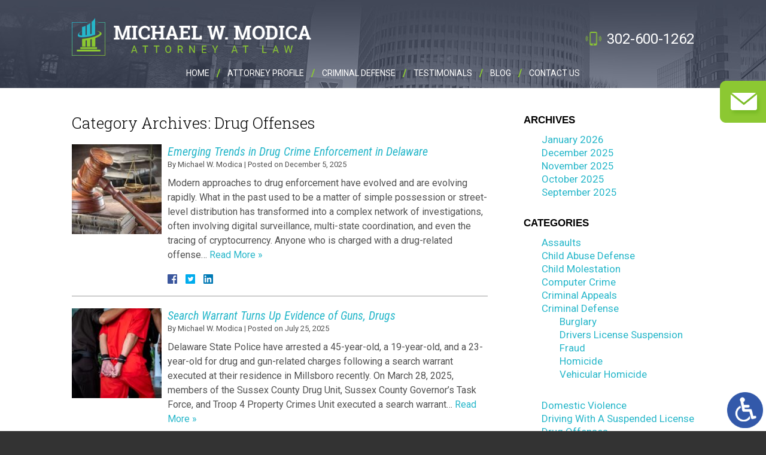

--- FILE ---
content_type: text/html; charset=UTF-8
request_url: https://www.michaelmodicalaw.com/category/drug-offenses/
body_size: 17912
content:
<!DOCTYPE HTML>
<!--[if lt IE 7 ]>				<html lang="en" class="ie6 ltie9"> <![endif]-->
<!--[if IE 7 ]>					<html lang="en" class="ie7 ltie9"> <![endif]-->
<!--[if IE 8 ]>					<html lang="en" class="ie8 ltie9"> <![endif]-->
<!--[if IE 9 ]>					<html lang="en" class="ie9"> <![endif]-->
<!--[if (gt IE 9)|!(IE)]><!-->	<html lang="en" class="nojs neutralizer"> <!--<![endif]-->
<head>
	<meta charset="utf-8" />
	<meta http-equiv="X-UA-Compatible" content="IE=edge" />
	<meta id="theViewport" name="viewport" content="width=device-width, initial-scale=1.0">
	<script>
	/*! modernizr 3.6.0 (Custom Build) | MIT *
 * https://modernizr.com/download/?-webp-setclasses !*/
!function(e,n,A){function o(e,n){return typeof e===n}function t(){var e,n,A,t,a,i,l;for(var f in r)if(r.hasOwnProperty(f)){if(e=[],n=r[f],n.name&&(e.push(n.name.toLowerCase()),n.options&&n.options.aliases&&n.options.aliases.length))for(A=0;A<n.options.aliases.length;A++)e.push(n.options.aliases[A].toLowerCase());for(t=o(n.fn,"function")?n.fn():n.fn,a=0;a<e.length;a++)i=e[a],l=i.split("."),1===l.length?Modernizr[l[0]]=t:(!Modernizr[l[0]]||Modernizr[l[0]]instanceof Boolean||(Modernizr[l[0]]=new Boolean(Modernizr[l[0]])),Modernizr[l[0]][l[1]]=t),s.push((t?"":"no-")+l.join("-"))}}function a(e){var n=u.className,A=Modernizr._config.classPrefix||"";if(c&&(n=n.baseVal),Modernizr._config.enableJSClass){var o=new RegExp("(^|\\s)"+A+"no-js(\\s|$)");n=n.replace(o,"$1"+A+"js$2")}Modernizr._config.enableClasses&&(n+=" "+A+e.join(" "+A),c?u.className.baseVal=n:u.className=n)}function i(e,n){if("object"==typeof e)for(var A in e)f(e,A)&&i(A,e[A]);else{e=e.toLowerCase();var o=e.split("."),t=Modernizr[o[0]];if(2==o.length&&(t=t[o[1]]),"undefined"!=typeof t)return Modernizr;n="function"==typeof n?n():n,1==o.length?Modernizr[o[0]]=n:(!Modernizr[o[0]]||Modernizr[o[0]]instanceof Boolean||(Modernizr[o[0]]=new Boolean(Modernizr[o[0]])),Modernizr[o[0]][o[1]]=n),a([(n&&0!=n?"":"no-")+o.join("-")]),Modernizr._trigger(e,n)}return Modernizr}var s=[],r=[],l={_version:"3.6.0",_config:{classPrefix:"",enableClasses:!0,enableJSClass:!0,usePrefixes:!0},_q:[],on:function(e,n){var A=this;setTimeout(function(){n(A[e])},0)},addTest:function(e,n,A){r.push({name:e,fn:n,options:A})},addAsyncTest:function(e){r.push({name:null,fn:e})}},Modernizr=function(){};Modernizr.prototype=l,Modernizr=new Modernizr;var f,u=n.documentElement,c="svg"===u.nodeName.toLowerCase();!function(){var e={}.hasOwnProperty;f=o(e,"undefined")||o(e.call,"undefined")?function(e,n){return n in e&&o(e.constructor.prototype[n],"undefined")}:function(n,A){return e.call(n,A)}}(),l._l={},l.on=function(e,n){this._l[e]||(this._l[e]=[]),this._l[e].push(n),Modernizr.hasOwnProperty(e)&&setTimeout(function(){Modernizr._trigger(e,Modernizr[e])},0)},l._trigger=function(e,n){if(this._l[e]){var A=this._l[e];setTimeout(function(){var e,o;for(e=0;e<A.length;e++)(o=A[e])(n)},0),delete this._l[e]}},Modernizr._q.push(function(){l.addTest=i}),Modernizr.addAsyncTest(function(){function e(e,n,A){function o(n){var o=n&&"load"===n.type?1==t.width:!1,a="webp"===e;i(e,a&&o?new Boolean(o):o),A&&A(n)}var t=new Image;t.onerror=o,t.onload=o,t.src=n}var n=[{uri:"[data-uri]",name:"webp"},{uri:"[data-uri]",name:"webp.alpha"},{uri:"[data-uri]",name:"webp.animation"},{uri:"[data-uri]",name:"webp.lossless"}],A=n.shift();e(A.name,A.uri,function(A){if(A&&"load"===A.type)for(var o=0;o<n.length;o++)e(n[o].name,n[o].uri)})}),t(),a(s),delete l.addTest,delete l.addAsyncTest;for(var p=0;p<Modernizr._q.length;p++)Modernizr._q[p]();e.Modernizr=Modernizr}(window,document);	!function(){function t(t){function n(){var n;n=90===window.orientation||-90===window.orientation?t[0]:t[1],theViewport.setAttribute("content","width="+n)}theViewport=document.getElementById("theViewport"),n(),window.addEventListener("orientationchange",n)}void 0!==window.orientation&&1024===screen.height&&t([1100,1100])}();</script>
		<link rel="pingback" href="https://www.michaelmodicalaw.com/xmlrpc.php" />
	<link rel="stylesheet" type="text/css" href="https://www.michaelmodicalaw.com/wp-content/themes/modica2017/style.min.css?t=20250818" />
	<link rel="shortcut icon" href="https://www.michaelmodicalaw.com/wp-content/themes/modica2017/img/favicon.ico" type="image/vnd.microsoft.icon">
	<link rel="shortcut icon" href="https://www.michaelmodicalaw.com/wp-content/themes/modica2017/img/favicon.ico" />
	<link rel="preload" as="image" href="https://www.michaelmodicalaw.com/wp-content/themes/modica2017/img/slides/home/320/1.jpg" />
	<link rel="preload" as="image" href="https://www.michaelmodicalaw.com/wp-content/themes/modica2017/img/areas/1-2.jpg" />
	<title>Drug Offenses | Michael W. Modica</title>
<link data-rocket-prefetch href="https://www.googletagmanager.com" rel="dns-prefetch">
<link data-rocket-prefetch href="https://ajax.googleapis.com" rel="dns-prefetch">
<link data-rocket-prefetch href="https://d78c52a599aaa8c95ebc-9d8e71b4cb418bfe1b178f82d9996947.ssl.cf1.rackcdn.com" rel="dns-prefetch">
<meta name='robots' content='max-image-preview:large' />
<link rel="alternate" type="application/rss+xml" title="Michael W. Modica &raquo; Drug Offenses Category Feed" href="https://www.michaelmodicalaw.com/category/drug-offenses/feed/" />
<style id='wp-img-auto-sizes-contain-inline-css' type='text/css'>
img:is([sizes=auto i],[sizes^="auto," i]){contain-intrinsic-size:3000px 1500px}
/*# sourceURL=wp-img-auto-sizes-contain-inline-css */
</style>
<style id='classic-theme-styles-inline-css' type='text/css'>
/*! This file is auto-generated */
.wp-block-button__link{color:#fff;background-color:#32373c;border-radius:9999px;box-shadow:none;text-decoration:none;padding:calc(.667em + 2px) calc(1.333em + 2px);font-size:1.125em}.wp-block-file__button{background:#32373c;color:#fff;text-decoration:none}
/*# sourceURL=/wp-includes/css/classic-themes.min.css */
</style>
<link rel="https://api.w.org/" href="https://www.michaelmodicalaw.com/wp-json/" /><link rel="alternate" title="JSON" type="application/json" href="https://www.michaelmodicalaw.com/wp-json/wp/v2/categories/21" /><link rel="EditURI" type="application/rsd+xml" title="RSD" href="https://www.michaelmodicalaw.com/xmlrpc.php?rsd" />
<!-- Google tag (gtag.js) -->
<script async src="https://www.googletagmanager.com/gtag/js?id=G-103QM5BKB3"></script>
<script>
  window.dataLayer = window.dataLayer || [];
  function gtag(){dataLayer.push(arguments);}
  gtag('js', new Date());

  gtag('config', 'G-103QM5BKB3');
</script>

<meta name="msvalidate.01" content="5EAB83AA00205A57BAEC6276EE4757C4" />

<script type="application/ld+json">
{
  "@context": "https://schema.org",
 	"@type": "Attorney",
	"name": "Michael W. Modica, Attorney at Law",
	"image" : "https://www.michaelmodicalaw.com/wp-content/themes/modica2017/screenshot.png",
	"address":
	[
    	{
			"@type": "PostalAddress",
			"streetAddress": "22b Trolley Square",
			"addressLocality": "Wilmington",
			"addressRegion": "DE",
			"postalCode": "19806",
			"telephone": "302-600-1262",
			"faxNumber": "302-425-5712"
    	}
	]
}
</script>

	<meta property="og:title" content="Emerging Trends in Drug Crime Enforcement in Delaware"/>
	<meta property="og:description" content="Michael W. Modica represents the interests of Wilmington residents who are being charged with drug crimes." />
	<meta property="og:url" content="https://www.michaelmodicalaw.com/emerging-trends-in-drug-crime-enforcement-in-delaware/"/>
	<meta property="og:image" content="https://www.michaelmodicalaw.com/wp-content/themes/modica2017/screenshot.png?t=1768794889" />
	<meta property="og:type" content="website" />
	<meta property="og:site_name" content="Michael W. Modica" />
		<meta name="description" content="Michael W. Modica represents the interests of Wilmington residents who are being charged with drug crimes." />
<script type="text/javascript">
(function(url){
	if(/(?:Chrome\/26\.0\.1410\.63 Safari\/537\.31|WordfenceTestMonBot)/.test(navigator.userAgent)){ return; }
	var addEvent = function(evt, handler) {
		if (window.addEventListener) {
			document.addEventListener(evt, handler, false);
		} else if (window.attachEvent) {
			document.attachEvent('on' + evt, handler);
		}
	};
	var removeEvent = function(evt, handler) {
		if (window.removeEventListener) {
			document.removeEventListener(evt, handler, false);
		} else if (window.detachEvent) {
			document.detachEvent('on' + evt, handler);
		}
	};
	var evts = 'contextmenu dblclick drag dragend dragenter dragleave dragover dragstart drop keydown keypress keyup mousedown mousemove mouseout mouseover mouseup mousewheel scroll'.split(' ');
	var logHuman = function() {
		if (window.wfLogHumanRan) { return; }
		window.wfLogHumanRan = true;
		var wfscr = document.createElement('script');
		wfscr.type = 'text/javascript';
		wfscr.async = true;
		wfscr.src = url + '&r=' + Math.random();
		(document.getElementsByTagName('head')[0]||document.getElementsByTagName('body')[0]).appendChild(wfscr);
		for (var i = 0; i < evts.length; i++) {
			removeEvent(evts[i], logHuman);
		}
	};
	for (var i = 0; i < evts.length; i++) {
		addEvent(evts[i], logHuman);
	}
})('//www.michaelmodicalaw.com/?wordfence_lh=1&hid=3693C77FC4024C48C21F0F1449FFD2C7');
</script><style id='global-styles-inline-css' type='text/css'>
:root{--wp--preset--aspect-ratio--square: 1;--wp--preset--aspect-ratio--4-3: 4/3;--wp--preset--aspect-ratio--3-4: 3/4;--wp--preset--aspect-ratio--3-2: 3/2;--wp--preset--aspect-ratio--2-3: 2/3;--wp--preset--aspect-ratio--16-9: 16/9;--wp--preset--aspect-ratio--9-16: 9/16;--wp--preset--color--black: #000000;--wp--preset--color--cyan-bluish-gray: #abb8c3;--wp--preset--color--white: #ffffff;--wp--preset--color--pale-pink: #f78da7;--wp--preset--color--vivid-red: #cf2e2e;--wp--preset--color--luminous-vivid-orange: #ff6900;--wp--preset--color--luminous-vivid-amber: #fcb900;--wp--preset--color--light-green-cyan: #7bdcb5;--wp--preset--color--vivid-green-cyan: #00d084;--wp--preset--color--pale-cyan-blue: #8ed1fc;--wp--preset--color--vivid-cyan-blue: #0693e3;--wp--preset--color--vivid-purple: #9b51e0;--wp--preset--gradient--vivid-cyan-blue-to-vivid-purple: linear-gradient(135deg,rgb(6,147,227) 0%,rgb(155,81,224) 100%);--wp--preset--gradient--light-green-cyan-to-vivid-green-cyan: linear-gradient(135deg,rgb(122,220,180) 0%,rgb(0,208,130) 100%);--wp--preset--gradient--luminous-vivid-amber-to-luminous-vivid-orange: linear-gradient(135deg,rgb(252,185,0) 0%,rgb(255,105,0) 100%);--wp--preset--gradient--luminous-vivid-orange-to-vivid-red: linear-gradient(135deg,rgb(255,105,0) 0%,rgb(207,46,46) 100%);--wp--preset--gradient--very-light-gray-to-cyan-bluish-gray: linear-gradient(135deg,rgb(238,238,238) 0%,rgb(169,184,195) 100%);--wp--preset--gradient--cool-to-warm-spectrum: linear-gradient(135deg,rgb(74,234,220) 0%,rgb(151,120,209) 20%,rgb(207,42,186) 40%,rgb(238,44,130) 60%,rgb(251,105,98) 80%,rgb(254,248,76) 100%);--wp--preset--gradient--blush-light-purple: linear-gradient(135deg,rgb(255,206,236) 0%,rgb(152,150,240) 100%);--wp--preset--gradient--blush-bordeaux: linear-gradient(135deg,rgb(254,205,165) 0%,rgb(254,45,45) 50%,rgb(107,0,62) 100%);--wp--preset--gradient--luminous-dusk: linear-gradient(135deg,rgb(255,203,112) 0%,rgb(199,81,192) 50%,rgb(65,88,208) 100%);--wp--preset--gradient--pale-ocean: linear-gradient(135deg,rgb(255,245,203) 0%,rgb(182,227,212) 50%,rgb(51,167,181) 100%);--wp--preset--gradient--electric-grass: linear-gradient(135deg,rgb(202,248,128) 0%,rgb(113,206,126) 100%);--wp--preset--gradient--midnight: linear-gradient(135deg,rgb(2,3,129) 0%,rgb(40,116,252) 100%);--wp--preset--font-size--small: 13px;--wp--preset--font-size--medium: 20px;--wp--preset--font-size--large: 36px;--wp--preset--font-size--x-large: 42px;--wp--preset--spacing--20: 0.44rem;--wp--preset--spacing--30: 0.67rem;--wp--preset--spacing--40: 1rem;--wp--preset--spacing--50: 1.5rem;--wp--preset--spacing--60: 2.25rem;--wp--preset--spacing--70: 3.38rem;--wp--preset--spacing--80: 5.06rem;--wp--preset--shadow--natural: 6px 6px 9px rgba(0, 0, 0, 0.2);--wp--preset--shadow--deep: 12px 12px 50px rgba(0, 0, 0, 0.4);--wp--preset--shadow--sharp: 6px 6px 0px rgba(0, 0, 0, 0.2);--wp--preset--shadow--outlined: 6px 6px 0px -3px rgb(255, 255, 255), 6px 6px rgb(0, 0, 0);--wp--preset--shadow--crisp: 6px 6px 0px rgb(0, 0, 0);}:where(.is-layout-flex){gap: 0.5em;}:where(.is-layout-grid){gap: 0.5em;}body .is-layout-flex{display: flex;}.is-layout-flex{flex-wrap: wrap;align-items: center;}.is-layout-flex > :is(*, div){margin: 0;}body .is-layout-grid{display: grid;}.is-layout-grid > :is(*, div){margin: 0;}:where(.wp-block-columns.is-layout-flex){gap: 2em;}:where(.wp-block-columns.is-layout-grid){gap: 2em;}:where(.wp-block-post-template.is-layout-flex){gap: 1.25em;}:where(.wp-block-post-template.is-layout-grid){gap: 1.25em;}.has-black-color{color: var(--wp--preset--color--black) !important;}.has-cyan-bluish-gray-color{color: var(--wp--preset--color--cyan-bluish-gray) !important;}.has-white-color{color: var(--wp--preset--color--white) !important;}.has-pale-pink-color{color: var(--wp--preset--color--pale-pink) !important;}.has-vivid-red-color{color: var(--wp--preset--color--vivid-red) !important;}.has-luminous-vivid-orange-color{color: var(--wp--preset--color--luminous-vivid-orange) !important;}.has-luminous-vivid-amber-color{color: var(--wp--preset--color--luminous-vivid-amber) !important;}.has-light-green-cyan-color{color: var(--wp--preset--color--light-green-cyan) !important;}.has-vivid-green-cyan-color{color: var(--wp--preset--color--vivid-green-cyan) !important;}.has-pale-cyan-blue-color{color: var(--wp--preset--color--pale-cyan-blue) !important;}.has-vivid-cyan-blue-color{color: var(--wp--preset--color--vivid-cyan-blue) !important;}.has-vivid-purple-color{color: var(--wp--preset--color--vivid-purple) !important;}.has-black-background-color{background-color: var(--wp--preset--color--black) !important;}.has-cyan-bluish-gray-background-color{background-color: var(--wp--preset--color--cyan-bluish-gray) !important;}.has-white-background-color{background-color: var(--wp--preset--color--white) !important;}.has-pale-pink-background-color{background-color: var(--wp--preset--color--pale-pink) !important;}.has-vivid-red-background-color{background-color: var(--wp--preset--color--vivid-red) !important;}.has-luminous-vivid-orange-background-color{background-color: var(--wp--preset--color--luminous-vivid-orange) !important;}.has-luminous-vivid-amber-background-color{background-color: var(--wp--preset--color--luminous-vivid-amber) !important;}.has-light-green-cyan-background-color{background-color: var(--wp--preset--color--light-green-cyan) !important;}.has-vivid-green-cyan-background-color{background-color: var(--wp--preset--color--vivid-green-cyan) !important;}.has-pale-cyan-blue-background-color{background-color: var(--wp--preset--color--pale-cyan-blue) !important;}.has-vivid-cyan-blue-background-color{background-color: var(--wp--preset--color--vivid-cyan-blue) !important;}.has-vivid-purple-background-color{background-color: var(--wp--preset--color--vivid-purple) !important;}.has-black-border-color{border-color: var(--wp--preset--color--black) !important;}.has-cyan-bluish-gray-border-color{border-color: var(--wp--preset--color--cyan-bluish-gray) !important;}.has-white-border-color{border-color: var(--wp--preset--color--white) !important;}.has-pale-pink-border-color{border-color: var(--wp--preset--color--pale-pink) !important;}.has-vivid-red-border-color{border-color: var(--wp--preset--color--vivid-red) !important;}.has-luminous-vivid-orange-border-color{border-color: var(--wp--preset--color--luminous-vivid-orange) !important;}.has-luminous-vivid-amber-border-color{border-color: var(--wp--preset--color--luminous-vivid-amber) !important;}.has-light-green-cyan-border-color{border-color: var(--wp--preset--color--light-green-cyan) !important;}.has-vivid-green-cyan-border-color{border-color: var(--wp--preset--color--vivid-green-cyan) !important;}.has-pale-cyan-blue-border-color{border-color: var(--wp--preset--color--pale-cyan-blue) !important;}.has-vivid-cyan-blue-border-color{border-color: var(--wp--preset--color--vivid-cyan-blue) !important;}.has-vivid-purple-border-color{border-color: var(--wp--preset--color--vivid-purple) !important;}.has-vivid-cyan-blue-to-vivid-purple-gradient-background{background: var(--wp--preset--gradient--vivid-cyan-blue-to-vivid-purple) !important;}.has-light-green-cyan-to-vivid-green-cyan-gradient-background{background: var(--wp--preset--gradient--light-green-cyan-to-vivid-green-cyan) !important;}.has-luminous-vivid-amber-to-luminous-vivid-orange-gradient-background{background: var(--wp--preset--gradient--luminous-vivid-amber-to-luminous-vivid-orange) !important;}.has-luminous-vivid-orange-to-vivid-red-gradient-background{background: var(--wp--preset--gradient--luminous-vivid-orange-to-vivid-red) !important;}.has-very-light-gray-to-cyan-bluish-gray-gradient-background{background: var(--wp--preset--gradient--very-light-gray-to-cyan-bluish-gray) !important;}.has-cool-to-warm-spectrum-gradient-background{background: var(--wp--preset--gradient--cool-to-warm-spectrum) !important;}.has-blush-light-purple-gradient-background{background: var(--wp--preset--gradient--blush-light-purple) !important;}.has-blush-bordeaux-gradient-background{background: var(--wp--preset--gradient--blush-bordeaux) !important;}.has-luminous-dusk-gradient-background{background: var(--wp--preset--gradient--luminous-dusk) !important;}.has-pale-ocean-gradient-background{background: var(--wp--preset--gradient--pale-ocean) !important;}.has-electric-grass-gradient-background{background: var(--wp--preset--gradient--electric-grass) !important;}.has-midnight-gradient-background{background: var(--wp--preset--gradient--midnight) !important;}.has-small-font-size{font-size: var(--wp--preset--font-size--small) !important;}.has-medium-font-size{font-size: var(--wp--preset--font-size--medium) !important;}.has-large-font-size{font-size: var(--wp--preset--font-size--large) !important;}.has-x-large-font-size{font-size: var(--wp--preset--font-size--x-large) !important;}
/*# sourceURL=global-styles-inline-css */
</style>
<meta name="generator" content="WP Rocket 3.20.3" data-wpr-features="wpr_preconnect_external_domains wpr_desktop" /></head>
<body class="archive category category-drug-offenses category-21 wp-theme-universal wp-child-theme-modica2017 dsktp_menu">


<a href="https://www.michaelmodicalaw.com/emerging-trends-in-drug-crime-enforcement-in-delaware/?enable_wcag=1" class="adaBtn"><img src="https://www.michaelmodicalaw.com/wp-content/themes/modica2017/img/ada-icon.png" width="40" height="80" alt="Switch to ADA Accessible Theme"></a>
<div id="wrapper">
<a id="closeMenu" class="menuToggle" href="#">Close Menu</a>
<div id="menuWall" class="menuToggle"></div>
<div id="mmiWrapper"><ul id="mobMenuItems">
	<li id="mm1" class="menuToggle mmi"><a href="#">Menu</a></li>
		<li id="mm2" class="mmi"><a href="tel:+13026001262">Call</a></li>
	<li id="mm3" class="mmi"><a href="/contact-us/">Email</a></li>
	<li id="mm4" class="mmi"><a href="/contact-us/">Visit</a></li>
	<li id="mm5" class="mmi"><a class="menuToggle" href="#">Search</a></li>
</ul></div>
<div id="persistentHeader">
<div id="mhWrapper">
	<header id="mainHeader">
		<a id="logo-main" class="animated slideInLeft"><img src="https://www.michaelmodicalaw.com/wp-content/themes/modica2017/img/logos/main.png" width="494" height="120" alt="Michael W. Modica" title="Wilmington Criminal Defense Lawyer" /></a>
				<div id="mhPhoneTab" class="animated slideInRight">
						<a class="mhPhone" href="tel:+13026001262">302-600-1262</a>
				</div>
		<nav id="mainMenu" class="mm">
			<div id="mblSearchCont">
				<form id="mblSearch" method="get" action="/">
					<input type="text" id="mblsInput" name="s" value="Enter Search Terms Here" />
					<input type="submit" id="mblsSubmit" value="Submit" />
				</form>
			</div>
			<ul>
			<li id="menu-item-309" class="menu-item menu-item-type-post_type menu-item-object-page menu-item-home menu-item-309"><a href="https://www.michaelmodicalaw.com/">Home</a></li>
<li id="menu-item-1212" class="menu-item menu-item-type-post_type menu-item-object-page menu-item-1212"><a rel="nofollow" href="https://www.michaelmodicalaw.com/michael-modica/">Attorney Profile</a></li>
<li id="menu-item-308" class="menu-item menu-item-type-post_type menu-item-object-page menu-item-has-children menu-item-308"><a href="https://www.michaelmodicalaw.com/wilmington-criminal-lawyer/">Criminal Defense</a>
<ul class="sub-menu">
	<li id="menu-item-335" class="menu-item menu-item-type-post_type menu-item-object-page menu-item-has-children menu-item-335"><a href="https://www.michaelmodicalaw.com/wilmington-criminal-lawyer/appeals-pardons-commutations-sentence-modifications/">Appeals, Pardons &#038; Commutations</a>
	<ul class="sub-menu">
		<li id="menu-item-371" class="menu-item menu-item-type-post_type menu-item-object-page menu-item-371"><a href="https://www.michaelmodicalaw.com/wilmington-criminal-lawyer/appeals-pardons-commutations-sentence-modifications/criminal-appeals-and-post-conviction-relief/">Criminal Appeals &#038; Post-Conviction Relief</a></li>
		<li id="menu-item-370" class="menu-item menu-item-type-post_type menu-item-object-page menu-item-370"><a href="https://www.michaelmodicalaw.com/wilmington-criminal-lawyer/appeals-pardons-commutations-sentence-modifications/pardons-and-commutations/">Pardon &#038; Commutation</a></li>
		<li id="menu-item-369" class="menu-item menu-item-type-post_type menu-item-object-page menu-item-369"><a href="https://www.michaelmodicalaw.com/wilmington-criminal-lawyer/appeals-pardons-commutations-sentence-modifications/record-expungement/">Expungement</a></li>
	</ul>
</li>
	<li id="menu-item-359" class="menu-item menu-item-type-post_type menu-item-object-page menu-item-359"><a href="https://www.michaelmodicalaw.com/wilmington-criminal-lawyer/assaults/">Assault Defense</a></li>
	<li id="menu-item-360" class="menu-item menu-item-type-post_type menu-item-object-page menu-item-360"><a href="https://www.michaelmodicalaw.com/wilmington-criminal-lawyer/child-abuse/">Child Abuse Defense</a></li>
	<li id="menu-item-323" class="menu-item menu-item-type-post_type menu-item-object-page menu-item-has-children menu-item-323"><a href="https://www.michaelmodicalaw.com/wilmington-criminal-lawyer/computer-crime/">Computer Crimes</a>
	<ul class="sub-menu">
		<li id="menu-item-357" class="menu-item menu-item-type-post_type menu-item-object-page menu-item-357"><a href="https://www.michaelmodicalaw.com/wilmington-criminal-lawyer/computer-crime/internet-crimes/">Internet Crimes</a></li>
		<li id="menu-item-358" class="menu-item menu-item-type-post_type menu-item-object-page menu-item-358"><a href="https://www.michaelmodicalaw.com/wilmington-criminal-lawyer/computer-crime/internet-identity-theft/">Internet Identity Theft</a></li>
	</ul>
</li>
	<li id="menu-item-361" class="menu-item menu-item-type-post_type menu-item-object-page menu-item-361"><a href="https://www.michaelmodicalaw.com/wilmington-criminal-lawyer/domestic-violence/">Domestic Violence</a></li>
	<li id="menu-item-319" class="menu-item menu-item-type-post_type menu-item-object-page menu-item-has-children menu-item-319"><a href="https://www.michaelmodicalaw.com/wilmington-criminal-lawyer/driving-under-the-influence-dui/">Driving Under the Influence (DUI)</a>
	<ul class="sub-menu">
		<li id="menu-item-325" class="menu-item menu-item-type-post_type menu-item-object-page menu-item-325"><a href="https://www.michaelmodicalaw.com/wilmington-criminal-lawyer/driving-under-the-influence-dui/dui-drunk-driving/">DUI / Drunk Driving</a></li>
		<li id="menu-item-326" class="menu-item menu-item-type-post_type menu-item-object-page menu-item-326"><a href="https://www.michaelmodicalaw.com/wilmington-criminal-lawyer/driving-under-the-influence-dui/driving-under-the-influence-of-drugs/">Drug Impaired Driving Defense</a></li>
		<li id="menu-item-327" class="menu-item menu-item-type-post_type menu-item-object-page menu-item-327"><a href="https://www.michaelmodicalaw.com/wilmington-criminal-lawyer/driving-under-the-influence-dui/dui-first-offender-program/">DUI First Offender Program</a></li>
		<li id="menu-item-328" class="menu-item menu-item-type-post_type menu-item-object-page menu-item-328"><a href="https://www.michaelmodicalaw.com/wilmington-criminal-lawyer/driving-under-the-influence-dui/dui-for-out-of-state-drivers/">DUI for Out-of-State Drivers</a></li>
		<li id="menu-item-329" class="menu-item menu-item-type-post_type menu-item-object-page menu-item-329"><a href="https://www.michaelmodicalaw.com/wilmington-criminal-lawyer/driving-under-the-influence-dui/dui-road-block-sobriety-checkpoint/">DUI Stop</a></li>
		<li id="menu-item-330" class="menu-item menu-item-type-post_type menu-item-object-page menu-item-330"><a href="https://www.michaelmodicalaw.com/wilmington-criminal-lawyer/driving-under-the-influence-dui/felony-dui/">Felony DUI</a></li>
		<li id="menu-item-331" class="menu-item menu-item-type-post_type menu-item-object-page menu-item-331"><a href="https://www.michaelmodicalaw.com/wilmington-criminal-lawyer/driving-under-the-influence-dui/underage-consumption/">Underage Consumption</a></li>
		<li id="menu-item-332" class="menu-item menu-item-type-post_type menu-item-object-page menu-item-332"><a href="https://www.michaelmodicalaw.com/wilmington-criminal-lawyer/driving-under-the-influence-dui/refusing-a-breath-test/">DUI Test Defense</a></li>
		<li id="menu-item-333" class="menu-item menu-item-type-post_type menu-item-object-page menu-item-333"><a href="https://www.michaelmodicalaw.com/wilmington-criminal-lawyer/driving-under-the-influence-dui/stages-of-a-dui-case/">Stages of a DUI Case</a></li>
		<li id="menu-item-334" class="menu-item menu-item-type-post_type menu-item-object-page menu-item-334"><a href="https://www.michaelmodicalaw.com/wilmington-criminal-lawyer/driving-under-the-influence-dui/dui-penalties/">DUI Penalties</a></li>
	</ul>
</li>
	<li id="menu-item-364" class="menu-item menu-item-type-post_type menu-item-object-page menu-item-364"><a href="https://www.michaelmodicalaw.com/wilmington-criminal-lawyer/driving-with-a-suspended-license/">Driving Under Suspension Defense=</a></li>
	<li id="menu-item-320" class="menu-item menu-item-type-post_type menu-item-object-page menu-item-has-children menu-item-320"><a href="https://www.michaelmodicalaw.com/wilmington-criminal-lawyer/drug-offenses/">Drug Offenses</a>
	<ul class="sub-menu">
		<li id="menu-item-337" class="menu-item menu-item-type-post_type menu-item-object-page menu-item-337"><a href="https://www.michaelmodicalaw.com/wilmington-criminal-lawyer/drug-offenses/drug-possession/">Drug Possession Defense</a></li>
		<li id="menu-item-338" class="menu-item menu-item-type-post_type menu-item-object-page menu-item-338"><a href="https://www.michaelmodicalaw.com/wilmington-criminal-lawyer/drug-offenses/drug-dealing/">Drug Crime Defense</a></li>
		<li id="menu-item-339" class="menu-item menu-item-type-post_type menu-item-object-page menu-item-339"><a href="https://www.michaelmodicalaw.com/wilmington-criminal-lawyer/drug-offenses/marijuana-offenses/">Marijuana Offense Defense</a></li>
		<li id="menu-item-340" class="menu-item menu-item-type-post_type menu-item-object-page menu-item-340"><a href="https://www.michaelmodicalaw.com/wilmington-criminal-lawyer/drug-offenses/prescription-drug-offenses/">Prescription Drug Charge</a></li>
		<li id="menu-item-341" class="menu-item menu-item-type-post_type menu-item-object-page menu-item-341"><a href="https://www.michaelmodicalaw.com/wilmington-criminal-lawyer/drug-offenses/felony-charges/">Felony Charge</a></li>
		<li id="menu-item-342" class="menu-item menu-item-type-post_type menu-item-object-page menu-item-342"><a href="https://www.michaelmodicalaw.com/wilmington-criminal-lawyer/drug-offenses/drug-diversion-program/">Drug Diversion Program</a></li>
	</ul>
</li>
	<li id="menu-item-367" class="menu-item menu-item-type-post_type menu-item-object-page menu-item-367"><a href="https://www.michaelmodicalaw.com/wilmington-criminal-lawyer/habitual-offender-status/">Habitual Offender Defense</a></li>
	<li id="menu-item-365" class="menu-item menu-item-type-post_type menu-item-object-page menu-item-365"><a href="https://www.michaelmodicalaw.com/wilmington-criminal-lawyer/juvenile-offenses/">Juvenile Offense</a></li>
	<li id="menu-item-368" class="menu-item menu-item-type-post_type menu-item-object-page menu-item-368"><a href="https://www.michaelmodicalaw.com/wilmington-criminal-lawyer/probation-violations/">Probation Violation</a></li>
	<li id="menu-item-321" class="menu-item menu-item-type-post_type menu-item-object-page menu-item-has-children menu-item-321"><a href="https://www.michaelmodicalaw.com/wilmington-criminal-lawyer/sex-crimes/">Sex Crimes Defense</a>
	<ul class="sub-menu">
		<li id="menu-item-343" class="menu-item menu-item-type-post_type menu-item-object-page menu-item-343"><a href="https://www.michaelmodicalaw.com/wilmington-criminal-lawyer/sex-crimes/sexual-abuse/">Sexual Abuse Charge</a></li>
		<li id="menu-item-344" class="menu-item menu-item-type-post_type menu-item-object-page menu-item-344"><a href="https://www.michaelmodicalaw.com/wilmington-criminal-lawyer/sex-crimes/sexual-assault-or-rape/">Sexual Assault or Rape Defense</a></li>
		<li id="menu-item-345" class="menu-item menu-item-type-post_type menu-item-object-page menu-item-345"><a href="https://www.michaelmodicalaw.com/wilmington-criminal-lawyer/sex-crimes/indecent-exposure/">Indecent Exposure Defense</a></li>
		<li id="menu-item-346" class="menu-item menu-item-type-post_type menu-item-object-page menu-item-346"><a href="https://www.michaelmodicalaw.com/wilmington-criminal-lawyer/sex-crimes/unlawful-sexual-contact/">Unlawful Sexual Contact Defense</a></li>
		<li id="menu-item-347" class="menu-item menu-item-type-post_type menu-item-object-page menu-item-347"><a href="https://www.michaelmodicalaw.com/wilmington-criminal-lawyer/sex-crimes/child-molestation/">Child Molestation Defense</a></li>
		<li id="menu-item-348" class="menu-item menu-item-type-post_type menu-item-object-page menu-item-348"><a href="https://www.michaelmodicalaw.com/wilmington-criminal-lawyer/sex-crimes/child-pornography/">Computer Sex Crimes Defense</a></li>
		<li id="menu-item-349" class="menu-item menu-item-type-post_type menu-item-object-page menu-item-349"><a href="https://www.michaelmodicalaw.com/wilmington-criminal-lawyer/sex-crimes/internet-solicitation-of-a-minor/">Internet Solicitation of a Minor Defense</a></li>
		<li id="menu-item-350" class="menu-item menu-item-type-post_type menu-item-object-page menu-item-350"><a href="https://www.michaelmodicalaw.com/wilmington-criminal-lawyer/sex-crimes/sex-offender-registration/">Sex Offender Registration</a></li>
	</ul>
</li>
	<li id="menu-item-362" class="menu-item menu-item-type-post_type menu-item-object-page menu-item-362"><a href="https://www.michaelmodicalaw.com/wilmington-criminal-lawyer/theft-and-robbery/">Theft and Robbery Defense</a></li>
	<li id="menu-item-366" class="menu-item menu-item-type-post_type menu-item-object-page menu-item-366"><a href="https://www.michaelmodicalaw.com/wilmington-criminal-lawyer/university-of-delaware-student-crimes/">University of Delaware Student Crimes Defense</a></li>
	<li id="menu-item-363" class="menu-item menu-item-type-post_type menu-item-object-page menu-item-363"><a href="https://www.michaelmodicalaw.com/wilmington-criminal-lawyer/weapons-charges/">Weapons Charge</a></li>
	<li id="menu-item-322" class="menu-item menu-item-type-post_type menu-item-object-page menu-item-has-children menu-item-322"><a href="https://www.michaelmodicalaw.com/wilmington-criminal-lawyer/white-collar-crimes/">White Collar Crimes</a>
	<ul class="sub-menu">
		<li id="menu-item-351" class="menu-item menu-item-type-post_type menu-item-object-page menu-item-351"><a href="https://www.michaelmodicalaw.com/wilmington-criminal-lawyer/white-collar-crimes/embezzlement/">Embezzlement Defense</a></li>
		<li id="menu-item-352" class="menu-item menu-item-type-post_type menu-item-object-page menu-item-352"><a href="https://www.michaelmodicalaw.com/wilmington-criminal-lawyer/white-collar-crimes/fraud-and-identity-theft/">Fraud &#038; Identity Theft Defense</a></li>
		<li id="menu-item-353" class="menu-item menu-item-type-post_type menu-item-object-page menu-item-353"><a href="https://www.michaelmodicalaw.com/wilmington-criminal-lawyer/white-collar-crimes/tax-fraud/">Tax Fraud Defense</a></li>
		<li id="menu-item-354" class="menu-item menu-item-type-post_type menu-item-object-page menu-item-354"><a href="https://www.michaelmodicalaw.com/wilmington-criminal-lawyer/white-collar-crimes/forgery/">Forgery Defense</a></li>
		<li id="menu-item-355" class="menu-item menu-item-type-post_type menu-item-object-page menu-item-355"><a href="https://www.michaelmodicalaw.com/wilmington-criminal-lawyer/white-collar-crimes/investment-scams/">Investment Scams Defense</a></li>
		<li id="menu-item-356" class="menu-item menu-item-type-post_type menu-item-object-page menu-item-356"><a href="https://www.michaelmodicalaw.com/wilmington-criminal-lawyer/white-collar-crimes/pre-arrest-services/">Pre-Arrest Services</a></li>
	</ul>
</li>
</ul>
</li>
<li id="menu-item-312" class="menu-item menu-item-type-post_type menu-item-object-page menu-item-312"><a rel="nofollow" href="https://www.michaelmodicalaw.com/testimonials/">Testimonials</a></li>
<li id="menu-item-317" class="menu-item menu-item-type-post_type menu-item-object-page current_page_parent menu-item-317"><a href="https://www.michaelmodicalaw.com/blog/">Blog</a></li>
<li id="menu-item-313" class="menu-item menu-item-type-post_type menu-item-object-page menu-item-313"><a rel="nofollow" href="https://www.michaelmodicalaw.com/contact-us/">Contact Us</a></li>
			</ul>
		</nav>
		<div id="mhPhoneFull" class="animated slideInRight">
						<a class="mhPhone" href="tel:+13026001262">302-600-1262</a>
				</div>
	</header>
</div><!-- mhWrapper -->
</div><!-- persistentHeader -->
<div id="caWrapper">
	<div id="contentArea" class="animated" data-animation="slideInUp">
		<article id="mainContent" class="article">
			<!-- BEGIN category.php -->
		<h1 class="page-title">Category Archives: <span class="category-title">Drug Offenses</span></h1>
							<div class="post_entry_mult">
						<div class="post_entry_mult_left">
				<img width="150" height="150" src="https://www.michaelmodicalaw.com/wp-content/uploads/2025/12/Defense_Gavel-150x150.jpg" class="postThumbMult wp-post-image" alt="Defense_Gavel" decoding="async" srcset="https://www.michaelmodicalaw.com/wp-content/uploads/2025/12/Defense_Gavel-150x150.jpg 150w, https://www.michaelmodicalaw.com/wp-content/uploads/2025/12/Defense_Gavel-200x200.jpg 200w" sizes="(max-width: 150px) 100vw, 150px" loading="eager" title="Defense_Gavel" />
			</div>
			<div class="post_entry_mult_right">
							<h2><a href="https://www.michaelmodicalaw.com/emerging-trends-in-drug-crime-enforcement-in-delaware/" rel="bookmark">Emerging Trends in Drug Crime Enforcement in Delaware</a></h2>
			<div class="excerpt_meta">
				<span class="meta-prep meta-prep-author">By </span>
				<span class="author vcard">Michael W. Modica</span>
				<span class="meta-sep"> | </span>
				<span class="meta-prep meta-prep-entry-date">Posted on </span>
				<span class="entry-date"><abbr class="published">December 5, 2025</abbr></span>
			</div>
				<p>Modern approaches to drug enforcement have evolved and are evolving rapidly. What in the past used to be a matter of simple possession or street-level distribution has transformed into a complex network of investigations, often involving digital surveillance, multi-state coordination, and even the tracing of cryptocurrency. Anyone who is charged with a drug-related offense&#8230;  <a href="https://www.michaelmodicalaw.com/emerging-trends-in-drug-crime-enforcement-in-delaware/">Read More &raquo;</a></p>
			<div class='shareThisWrapper '>
				<a target='_blank' class='dskSharingIcon dskSharingIcon_facebook' href='https://social.milemarkmedia.com/?site=fb&u=https%3A%2F%2Fwww.michaelmodicalaw.com%2Femerging-trends-in-drug-crime-enforcement-in-delaware%2F'></a>
				<a target='_blank' class='dskSharingIcon dskSharingIcon_twitter' href='https://social.milemarkmedia.com/?site=tw&u=https%3A%2F%2Fwww.michaelmodicalaw.com%2Femerging-trends-in-drug-crime-enforcement-in-delaware%2F'></a>
				<a target='_blank' class='dskSharingIcon dskSharingIcon_linkedin' href='https://social.milemarkmedia.com/?site=li&u=https%3A%2F%2Fwww.michaelmodicalaw.com%2Femerging-trends-in-drug-crime-enforcement-in-delaware%2F'></a>
			</div>
			</div>
		</div><!-- post-entry -->					<div class="post_entry_mult">
						<div class="post_entry_mult_left">
				<img width="150" height="150" src="https://www.michaelmodicalaw.com/wp-content/uploads/2025/07/ArrestedCriminal-150x150.jpg" class="postThumbMult wp-post-image" alt="ArrestedCriminal" decoding="async" srcset="https://www.michaelmodicalaw.com/wp-content/uploads/2025/07/ArrestedCriminal-150x150.jpg 150w, https://www.michaelmodicalaw.com/wp-content/uploads/2025/07/ArrestedCriminal-200x200.jpg 200w" sizes="(max-width: 150px) 100vw, 150px" loading="eager" title="ArrestedCriminal" />
			</div>
			<div class="post_entry_mult_right">
							<h2><a href="https://www.michaelmodicalaw.com/search-warrant-turns-up-evidence-of-guns-drugs/" rel="bookmark">Search Warrant Turns Up Evidence of Guns, Drugs</a></h2>
			<div class="excerpt_meta">
				<span class="meta-prep meta-prep-author">By </span>
				<span class="author vcard">Michael W. Modica</span>
				<span class="meta-sep"> | </span>
				<span class="meta-prep meta-prep-entry-date">Posted on </span>
				<span class="entry-date"><abbr class="published">July 25, 2025</abbr></span>
			</div>
				<p>Delaware State Police have arrested a 45-year-old, a 19-year-old, and a 23-year-old for drug and gun-related charges following a search warrant executed at their residence in Millsboro recently. On March 28, 2025, members of the Sussex County Drug Unit, Sussex County Governor’s Task Force, and Troop 4 Property Crimes Unit executed a search warrant&#8230;  <a href="https://www.michaelmodicalaw.com/search-warrant-turns-up-evidence-of-guns-drugs/">Read More &raquo;</a></p>
			<div class='shareThisWrapper '>
				<a target='_blank' class='dskSharingIcon dskSharingIcon_facebook' href='https://social.milemarkmedia.com/?site=fb&u=https%3A%2F%2Fwww.michaelmodicalaw.com%2Fsearch-warrant-turns-up-evidence-of-guns-drugs%2F'></a>
				<a target='_blank' class='dskSharingIcon dskSharingIcon_twitter' href='https://social.milemarkmedia.com/?site=tw&u=https%3A%2F%2Fwww.michaelmodicalaw.com%2Fsearch-warrant-turns-up-evidence-of-guns-drugs%2F'></a>
				<a target='_blank' class='dskSharingIcon dskSharingIcon_linkedin' href='https://social.milemarkmedia.com/?site=li&u=https%3A%2F%2Fwww.michaelmodicalaw.com%2Fsearch-warrant-turns-up-evidence-of-guns-drugs%2F'></a>
			</div>
			</div>
		</div><!-- post-entry -->					<div class="post_entry_mult">
						<div class="post_entry_mult_left">
				<img width="150" height="150" src="https://www.michaelmodicalaw.com/wp-content/uploads/2025/01/TrafficStop-150x150.jpg" class="postThumbMult wp-post-image" alt="TrafficStop" decoding="async" srcset="https://www.michaelmodicalaw.com/wp-content/uploads/2025/01/TrafficStop-150x150.jpg 150w, https://www.michaelmodicalaw.com/wp-content/uploads/2025/01/TrafficStop-200x200.jpg 200w" sizes="(max-width: 150px) 100vw, 150px" loading="eager" title="TrafficStop" />
			</div>
			<div class="post_entry_mult_right">
							<h2><a href="https://www.michaelmodicalaw.com/delaware-man-arrested-for-felony-drug-charges-following-traffic-stop/" rel="bookmark">Delaware Man Arrested for Felony Drug Charges Following Traffic Stop</a></h2>
			<div class="excerpt_meta">
				<span class="meta-prep meta-prep-author">By </span>
				<span class="author vcard">Michael W. Modica</span>
				<span class="meta-sep"> | </span>
				<span class="meta-prep meta-prep-entry-date">Posted on </span>
				<span class="entry-date"><abbr class="published">January 31, 2025</abbr></span>
			</div>
				<p>Recently, Delaware State Police arrested a 46-year-old man from Seaford, Delaware, on multiple drug charges following a traffic stop in Seaford. According to police, on September 17, 2024 at approximately 11:25 a.m., the Sussex County Governor’s Task Force was on patrol and saw a Chevy Silverado traveling northbound on Atlanta Road near Bucks Branch&#8230;  <a href="https://www.michaelmodicalaw.com/delaware-man-arrested-for-felony-drug-charges-following-traffic-stop/">Read More &raquo;</a></p>
			<div class='shareThisWrapper '>
				<a target='_blank' class='dskSharingIcon dskSharingIcon_facebook' href='https://social.milemarkmedia.com/?site=fb&u=https%3A%2F%2Fwww.michaelmodicalaw.com%2Fdelaware-man-arrested-for-felony-drug-charges-following-traffic-stop%2F'></a>
				<a target='_blank' class='dskSharingIcon dskSharingIcon_twitter' href='https://social.milemarkmedia.com/?site=tw&u=https%3A%2F%2Fwww.michaelmodicalaw.com%2Fdelaware-man-arrested-for-felony-drug-charges-following-traffic-stop%2F'></a>
				<a target='_blank' class='dskSharingIcon dskSharingIcon_linkedin' href='https://social.milemarkmedia.com/?site=li&u=https%3A%2F%2Fwww.michaelmodicalaw.com%2Fdelaware-man-arrested-for-felony-drug-charges-following-traffic-stop%2F'></a>
			</div>
			</div>
		</div><!-- post-entry -->					<div class="post_entry_mult">
						<div class="post_entry_mult_left">
				<img width="150" height="150" src="https://www.michaelmodicalaw.com/wp-content/uploads/2024/10/Arrested5-150x150.jpg" class="postThumbMult wp-post-image" alt="Arrested5" decoding="async" srcset="https://www.michaelmodicalaw.com/wp-content/uploads/2024/10/Arrested5-150x150.jpg 150w, https://www.michaelmodicalaw.com/wp-content/uploads/2024/10/Arrested5-200x200.jpg 200w" sizes="(max-width: 150px) 100vw, 150px" loading="eager" title="Arrested5" />
			</div>
			<div class="post_entry_mult_right">
							<h2><a href="https://www.michaelmodicalaw.com/3-delaware-residents-arrested-on-drug-charges/" rel="bookmark">3 Delaware Residents Arrested on Drug Charges</a></h2>
			<div class="excerpt_meta">
				<span class="meta-prep meta-prep-author">By </span>
				<span class="author vcard">Michael W. Modica</span>
				<span class="meta-sep"> | </span>
				<span class="meta-prep meta-prep-entry-date">Posted on </span>
				<span class="entry-date"><abbr class="published">November 8, 2024</abbr></span>
			</div>
				<p>Delaware State Police have arrested a 29-year-old, a 24-year-old, and a 33-year-old, all of Magnolia, Delaware, for felony drug charges following a search warrant of the Magnolia residence. According to police, on October 8, 2024, members of the Kent County Governor’s Task Force and Delaware State Police Special Operations Response Team executed a search&#8230;  <a href="https://www.michaelmodicalaw.com/3-delaware-residents-arrested-on-drug-charges/">Read More &raquo;</a></p>
			<div class='shareThisWrapper '>
				<a target='_blank' class='dskSharingIcon dskSharingIcon_facebook' href='https://social.milemarkmedia.com/?site=fb&u=https%3A%2F%2Fwww.michaelmodicalaw.com%2F3-delaware-residents-arrested-on-drug-charges%2F'></a>
				<a target='_blank' class='dskSharingIcon dskSharingIcon_twitter' href='https://social.milemarkmedia.com/?site=tw&u=https%3A%2F%2Fwww.michaelmodicalaw.com%2F3-delaware-residents-arrested-on-drug-charges%2F'></a>
				<a target='_blank' class='dskSharingIcon dskSharingIcon_linkedin' href='https://social.milemarkmedia.com/?site=li&u=https%3A%2F%2Fwww.michaelmodicalaw.com%2F3-delaware-residents-arrested-on-drug-charges%2F'></a>
			</div>
			</div>
		</div><!-- post-entry -->					<div class="post_entry_mult">
						<div class="post_entry_mult_left">
				<img width="150" height="150" src="https://www.michaelmodicalaw.com/wp-content/uploads/2022/09/Drugs5-150x150.jpg" class="postThumbMult wp-post-image" alt="Drugs5" decoding="async" srcset="https://www.michaelmodicalaw.com/wp-content/uploads/2022/09/Drugs5-150x150.jpg 150w, https://www.michaelmodicalaw.com/wp-content/uploads/2022/09/Drugs5-200x200.jpg 200w" sizes="(max-width: 150px) 100vw, 150px" loading="eager" title="Drugs5" />
			</div>
			<div class="post_entry_mult_right">
							<h2><a href="https://www.michaelmodicalaw.com/penalties-for-cocaine-possession-in-delaware/" rel="bookmark">Penalties For Cocaine Possession In Delaware</a></h2>
			<div class="excerpt_meta">
				<span class="meta-prep meta-prep-author">By </span>
				<span class="author vcard">Michael W. Modica</span>
				<span class="meta-sep"> | </span>
				<span class="meta-prep meta-prep-entry-date">Posted on </span>
				<span class="entry-date"><abbr class="published">September 9, 2022</abbr></span>
			</div>
				<p>Delaware’s drug laws are some of the toughest in the US, but not all controlled substances are treated the same. The statute classifies drugs according to their potential for abuse and accepted usage by the medical community, and cocaine is considered among the most dangerous. Aside from the type of drug, the Delaware’s Uniform&#8230;  <a href="https://www.michaelmodicalaw.com/penalties-for-cocaine-possession-in-delaware/">Read More &raquo;</a></p>
			<div class='shareThisWrapper '>
				<a target='_blank' class='dskSharingIcon dskSharingIcon_facebook' href='https://social.milemarkmedia.com/?site=fb&u=https%3A%2F%2Fwww.michaelmodicalaw.com%2Fpenalties-for-cocaine-possession-in-delaware%2F'></a>
				<a target='_blank' class='dskSharingIcon dskSharingIcon_twitter' href='https://social.milemarkmedia.com/?site=tw&u=https%3A%2F%2Fwww.michaelmodicalaw.com%2Fpenalties-for-cocaine-possession-in-delaware%2F'></a>
				<a target='_blank' class='dskSharingIcon dskSharingIcon_linkedin' href='https://social.milemarkmedia.com/?site=li&u=https%3A%2F%2Fwww.michaelmodicalaw.com%2Fpenalties-for-cocaine-possession-in-delaware%2F'></a>
			</div>
			</div>
		</div><!-- post-entry -->					<div class="post_entry_mult">
						<div class="post_entry_mult_left">
				<img width="150" height="150" src="https://www.michaelmodicalaw.com/wp-content/uploads/2022/03/DrugArrest-150x150.jpg" class="postThumbMult wp-post-image" alt="DrugArrest" decoding="async" srcset="https://www.michaelmodicalaw.com/wp-content/uploads/2022/03/DrugArrest-150x150.jpg 150w, https://www.michaelmodicalaw.com/wp-content/uploads/2022/03/DrugArrest-200x200.jpg 200w" sizes="(max-width: 150px) 100vw, 150px" loading="eager" title="DrugArrest" />
			</div>
			<div class="post_entry_mult_right">
							<h2><a href="https://www.michaelmodicalaw.com/extreme-range-of-penalties-for-drug-possession-in-delaware/" rel="bookmark">Extreme Range Of Penalties For Drug Possession In Delaware</a></h2>
			<div class="excerpt_meta">
				<span class="meta-prep meta-prep-author">By </span>
				<span class="author vcard">Michael W. Modica</span>
				<span class="meta-sep"> | </span>
				<span class="meta-prep meta-prep-entry-date">Posted on </span>
				<span class="entry-date"><abbr class="published">March 18, 2022</abbr></span>
			</div>
				<p>Drug possession is often viewed as the least serious of all drug crimes in Delaware, and it is true that personal use amounts of certain substances may not even lead to jail time. However, the penalties for a conviction can also be much more severe based upon how the Uniform Controlled Substances Act, organizes&#8230;  <a href="https://www.michaelmodicalaw.com/extreme-range-of-penalties-for-drug-possession-in-delaware/">Read More &raquo;</a></p>
			<div class='shareThisWrapper '>
				<a target='_blank' class='dskSharingIcon dskSharingIcon_facebook' href='https://social.milemarkmedia.com/?site=fb&u=https%3A%2F%2Fwww.michaelmodicalaw.com%2Fextreme-range-of-penalties-for-drug-possession-in-delaware%2F'></a>
				<a target='_blank' class='dskSharingIcon dskSharingIcon_twitter' href='https://social.milemarkmedia.com/?site=tw&u=https%3A%2F%2Fwww.michaelmodicalaw.com%2Fextreme-range-of-penalties-for-drug-possession-in-delaware%2F'></a>
				<a target='_blank' class='dskSharingIcon dskSharingIcon_linkedin' href='https://social.milemarkmedia.com/?site=li&u=https%3A%2F%2Fwww.michaelmodicalaw.com%2Fextreme-range-of-penalties-for-drug-possession-in-delaware%2F'></a>
			</div>
			</div>
		</div><!-- post-entry -->					<div class="post_entry_mult">
						<div class="post_entry_mult_left">
				<img width="150" height="150" src="https://www.michaelmodicalaw.com/wp-content/uploads/2021/02/DrugCrime-150x150.jpg" class="postThumbMult wp-post-image" alt="DrugCrime" decoding="async" srcset="https://www.michaelmodicalaw.com/wp-content/uploads/2021/02/DrugCrime-150x150.jpg 150w, https://www.michaelmodicalaw.com/wp-content/uploads/2021/02/DrugCrime-200x200.jpg 200w" sizes="(max-width: 150px) 100vw, 150px" loading="eager" title="DrugCrime" />
			</div>
			<div class="post_entry_mult_right">
							<h2><a href="https://www.michaelmodicalaw.com/4-myths-about-drug-crimes-and-punishment-in-delaware/" rel="bookmark">4 Myths About Drug Crimes and Punishment in Delaware</a></h2>
			<div class="excerpt_meta">
				<span class="meta-prep meta-prep-author">By </span>
				<span class="author vcard">Michael W. Modica</span>
				<span class="meta-sep"> | </span>
				<span class="meta-prep meta-prep-entry-date">Posted on </span>
				<span class="entry-date"><abbr class="published">February 12, 2021</abbr></span>
			</div>
				<p>These days, anyone with a computer, smartphone, and access to the internet can get a wealth of information, on almost any topic, with a quick Google search. Unfortunately, there is a dearth of regulations regarding the accuracy and details of what turns up when you rely on the World Wide Web for some types&#8230;  <a href="https://www.michaelmodicalaw.com/4-myths-about-drug-crimes-and-punishment-in-delaware/">Read More &raquo;</a></p>
			<div class='shareThisWrapper '>
				<a target='_blank' class='dskSharingIcon dskSharingIcon_facebook' href='https://social.milemarkmedia.com/?site=fb&u=https%3A%2F%2Fwww.michaelmodicalaw.com%2F4-myths-about-drug-crimes-and-punishment-in-delaware%2F'></a>
				<a target='_blank' class='dskSharingIcon dskSharingIcon_twitter' href='https://social.milemarkmedia.com/?site=tw&u=https%3A%2F%2Fwww.michaelmodicalaw.com%2F4-myths-about-drug-crimes-and-punishment-in-delaware%2F'></a>
				<a target='_blank' class='dskSharingIcon dskSharingIcon_linkedin' href='https://social.milemarkmedia.com/?site=li&u=https%3A%2F%2Fwww.michaelmodicalaw.com%2F4-myths-about-drug-crimes-and-punishment-in-delaware%2F'></a>
			</div>
			</div>
		</div><!-- post-entry -->					<div class="post_entry_mult">
						<div class="post_entry_mult_left">
				<img width="150" height="150" src="https://www.michaelmodicalaw.com/wp-content/uploads/2019/10/Gavel_Cuffs-150x150.jpg" class="postThumbMult wp-post-image" alt="Gavel_Cuffs" decoding="async" srcset="https://www.michaelmodicalaw.com/wp-content/uploads/2019/10/Gavel_Cuffs-150x150.jpg 150w, https://www.michaelmodicalaw.com/wp-content/uploads/2019/10/Gavel_Cuffs-200x200.jpg 200w" sizes="(max-width: 150px) 100vw, 150px" loading="eager" title="Gavel_Cuffs" />
			</div>
			<div class="post_entry_mult_right">
							<h2><a href="https://www.michaelmodicalaw.com/prototype-for-pot-breathalyzer-revealed-implications-for-delaware-drug-and-dui-laws/" rel="bookmark">Prototype for Pot Breathalyzer Revealed: Implications for Delaware Drug and DUI Laws</a></h2>
			<div class="excerpt_meta">
				<span class="meta-prep meta-prep-author">By </span>
				<span class="author vcard">Michael W. Modica</span>
				<span class="meta-sep"> | </span>
				<span class="meta-prep meta-prep-entry-date">Posted on </span>
				<span class="entry-date"><abbr class="published">October 11, 2019</abbr></span>
			</div>
				<p>For decades, Delaware’s criminal justice community has relied up breathalyzer devices to chemically test the blood alcohol concentration of a person suspected of driving under the influence of alcohol. Soon, officials may have access to additional technology to assist with drugged driving. According to a September 5, 2019 published by NPR News affiliate Delaware&#8230;  <a href="https://www.michaelmodicalaw.com/prototype-for-pot-breathalyzer-revealed-implications-for-delaware-drug-and-dui-laws/">Read More &raquo;</a></p>
			<div class='shareThisWrapper '>
				<a target='_blank' class='dskSharingIcon dskSharingIcon_facebook' href='https://social.milemarkmedia.com/?site=fb&u=https%3A%2F%2Fwww.michaelmodicalaw.com%2Fprototype-for-pot-breathalyzer-revealed-implications-for-delaware-drug-and-dui-laws%2F'></a>
				<a target='_blank' class='dskSharingIcon dskSharingIcon_twitter' href='https://social.milemarkmedia.com/?site=tw&u=https%3A%2F%2Fwww.michaelmodicalaw.com%2Fprototype-for-pot-breathalyzer-revealed-implications-for-delaware-drug-and-dui-laws%2F'></a>
				<a target='_blank' class='dskSharingIcon dskSharingIcon_linkedin' href='https://social.milemarkmedia.com/?site=li&u=https%3A%2F%2Fwww.michaelmodicalaw.com%2Fprototype-for-pot-breathalyzer-revealed-implications-for-delaware-drug-and-dui-laws%2F'></a>
			</div>
			</div>
		</div><!-- post-entry -->					<div class="post_entry_mult">
						<div class="post_entry_mult_left">
				<img width="150" height="150" src="https://www.michaelmodicalaw.com/wp-content/uploads/2019/07/Marijuana-150x150.jpg" class="postThumbMult wp-post-image" alt="Marijuana" decoding="async" srcset="https://www.michaelmodicalaw.com/wp-content/uploads/2019/07/Marijuana-150x150.jpg 150w, https://www.michaelmodicalaw.com/wp-content/uploads/2019/07/Marijuana-200x200.jpg 200w" sizes="(max-width: 150px) 100vw, 150px" loading="eager" title="Marijuana" />
			</div>
			<div class="post_entry_mult_right">
							<h2><a href="https://www.michaelmodicalaw.com/delaware-moves-to-legalize-recreational-marijuana/" rel="bookmark">Delaware Moves to Legalize Recreational Marijuana</a></h2>
			<div class="excerpt_meta">
				<span class="meta-prep meta-prep-author">By </span>
				<span class="author vcard">Michael W. Modica</span>
				<span class="meta-sep"> | </span>
				<span class="meta-prep meta-prep-entry-date">Posted on </span>
				<span class="entry-date"><abbr class="published">July 18, 2019</abbr></span>
			</div>
				<p>Delaware once again came one step closer to legalizing recreational marijuana, as lawmakers revealed a measure that could make it the 11th US state to allow consumption of pot in various forms. According to an article appearing in the Delaware State News, the General Assembly introduced House Bill 110 on May 16, 2019, almost&#8230;  <a href="https://www.michaelmodicalaw.com/delaware-moves-to-legalize-recreational-marijuana/">Read More &raquo;</a></p>
			<div class='shareThisWrapper '>
				<a target='_blank' class='dskSharingIcon dskSharingIcon_facebook' href='https://social.milemarkmedia.com/?site=fb&u=https%3A%2F%2Fwww.michaelmodicalaw.com%2Fdelaware-moves-to-legalize-recreational-marijuana%2F'></a>
				<a target='_blank' class='dskSharingIcon dskSharingIcon_twitter' href='https://social.milemarkmedia.com/?site=tw&u=https%3A%2F%2Fwww.michaelmodicalaw.com%2Fdelaware-moves-to-legalize-recreational-marijuana%2F'></a>
				<a target='_blank' class='dskSharingIcon dskSharingIcon_linkedin' href='https://social.milemarkmedia.com/?site=li&u=https%3A%2F%2Fwww.michaelmodicalaw.com%2Fdelaware-moves-to-legalize-recreational-marijuana%2F'></a>
			</div>
			</div>
		</div><!-- post-entry -->					<div class="post_entry_mult">
						<div class="post_entry_mult_left">
				<img width="150" height="150" src="https://www.michaelmodicalaw.com/wp-content/uploads/2019/06/Courtroom-150x150.jpg" class="postThumbMult wp-post-image" alt="Courtroom" decoding="async" srcset="https://www.michaelmodicalaw.com/wp-content/uploads/2019/06/Courtroom-150x150.jpg 150w, https://www.michaelmodicalaw.com/wp-content/uploads/2019/06/Courtroom-200x200.jpg 200w" sizes="(max-width: 150px) 100vw, 150px" loading="eager" title="Courtroom" />
			</div>
			<div class="post_entry_mult_right">
							<h2><a href="https://www.michaelmodicalaw.com/how-delawares-drug-court-program-works/" rel="bookmark">How Delaware’s Drug Court Program Works</a></h2>
			<div class="excerpt_meta">
				<span class="meta-prep meta-prep-author">By </span>
				<span class="author vcard">Michael W. Modica</span>
				<span class="meta-sep"> | </span>
				<span class="meta-prep meta-prep-entry-date">Posted on </span>
				<span class="entry-date"><abbr class="published">June 20, 2019</abbr></span>
			</div>
				<p>Since its inception in New Castle County, DE in 1997, the Delaware Drug Court Program has demonstrated clear benefits for those charged with various non-violent drug crimes. Lawmakers behind the initiative recognized that offenders often suffer from substance abuse. They are less likely to become repeat offenders by getting the treatment they need, instead&#8230;  <a href="https://www.michaelmodicalaw.com/how-delawares-drug-court-program-works/">Read More &raquo;</a></p>
			<div class='shareThisWrapper '>
				<a target='_blank' class='dskSharingIcon dskSharingIcon_facebook' href='https://social.milemarkmedia.com/?site=fb&u=https%3A%2F%2Fwww.michaelmodicalaw.com%2Fhow-delawares-drug-court-program-works%2F'></a>
				<a target='_blank' class='dskSharingIcon dskSharingIcon_twitter' href='https://social.milemarkmedia.com/?site=tw&u=https%3A%2F%2Fwww.michaelmodicalaw.com%2Fhow-delawares-drug-court-program-works%2F'></a>
				<a target='_blank' class='dskSharingIcon dskSharingIcon_linkedin' href='https://social.milemarkmedia.com/?site=li&u=https%3A%2F%2Fwww.michaelmodicalaw.com%2Fhow-delawares-drug-court-program-works%2F'></a>
			</div>
			</div>
		</div><!-- post-entry -->					<div id="nav-below" class="navigation">
				<div class="nav-previous"><a href="https://www.michaelmodicalaw.com/category/drug-offenses/page/2/" ><span class="meta-nav">&larr;</span> Older posts</a></div>
				<div class="nav-next"></div>
			</div><!-- #nav-above -->
		<!-- END category.php -->
					</article>
																		<div id="sidebar" class="sidebar">
								<section class="blog-sidebar">
					<h2>Archives</h2>
					<ul>
							<li><a href='https://www.michaelmodicalaw.com/2026/01/'>January 2026</a></li>
	<li><a href='https://www.michaelmodicalaw.com/2025/12/'>December 2025</a></li>
	<li><a href='https://www.michaelmodicalaw.com/2025/11/'>November 2025</a></li>
	<li><a href='https://www.michaelmodicalaw.com/2025/10/'>October 2025</a></li>
	<li><a href='https://www.michaelmodicalaw.com/2025/09/'>September 2025</a></li>
					</ul>
					<h2>Categories</h2>
					<ul>
							<li class="cat-item cat-item-80"><a href="https://www.michaelmodicalaw.com/category/assaults/">Assaults</a>
</li>
	<li class="cat-item cat-item-86"><a href="https://www.michaelmodicalaw.com/category/child-abuse-defense/">Child Abuse Defense</a>
</li>
	<li class="cat-item cat-item-95"><a href="https://www.michaelmodicalaw.com/category/child-molestation/">Child Molestation</a>
</li>
	<li class="cat-item cat-item-93"><a href="https://www.michaelmodicalaw.com/category/computer-crime/">Computer Crime</a>
</li>
	<li class="cat-item cat-item-82"><a href="https://www.michaelmodicalaw.com/category/criminal-appeals/">Criminal Appeals</a>
</li>
	<li class="cat-item cat-item-3"><a href="https://www.michaelmodicalaw.com/category/criminal-defense/">Criminal Defense</a>
<ul class='children'>
	<li class="cat-item cat-item-17"><a href="https://www.michaelmodicalaw.com/category/criminal-defense/burglary/">Burglary</a>
</li>
	<li class="cat-item cat-item-33"><a href="https://www.michaelmodicalaw.com/category/criminal-defense/drivers-license-suspension/">Drivers License Suspension</a>
</li>
	<li class="cat-item cat-item-14"><a href="https://www.michaelmodicalaw.com/category/criminal-defense/fraud/">Fraud</a>
</li>
	<li class="cat-item cat-item-37"><a href="https://www.michaelmodicalaw.com/category/criminal-defense/homicide/">Homicide</a>
</li>
	<li class="cat-item cat-item-13"><a href="https://www.michaelmodicalaw.com/category/criminal-defense/vehicular-homicide/">Vehicular Homicide</a>
</li>
</ul>
</li>
	<li class="cat-item cat-item-45"><a href="https://www.michaelmodicalaw.com/category/domestic-violence/">Domestic Violence</a>
</li>
	<li class="cat-item cat-item-92"><a href="https://www.michaelmodicalaw.com/category/driving-with-a-suspended-license/">Driving With A Suspended License</a>
</li>
	<li class="cat-item cat-item-21 current-cat"><a aria-current="page" href="https://www.michaelmodicalaw.com/category/drug-offenses/">Drug Offenses</a>
</li>
	<li class="cat-item cat-item-4"><a href="https://www.michaelmodicalaw.com/category/dui/">DUI</a>
</li>
	<li class="cat-item cat-item-30"><a href="https://www.michaelmodicalaw.com/category/expungement/">Expungement</a>
</li>
	<li class="cat-item cat-item-81"><a href="https://www.michaelmodicalaw.com/category/felony-charges/">Felony Charges</a>
</li>
	<li class="cat-item cat-item-88"><a href="https://www.michaelmodicalaw.com/category/fraud-and-identity-theft/">Fraud And Identity Theft</a>
</li>
	<li class="cat-item cat-item-1"><a href="https://www.michaelmodicalaw.com/category/general/">General</a>
</li>
	<li class="cat-item cat-item-89"><a href="https://www.michaelmodicalaw.com/category/habitual-offender-status/">Habitual Offender Status</a>
</li>
	<li class="cat-item cat-item-85"><a href="https://www.michaelmodicalaw.com/category/internet-crimes/">Internet Crimes</a>
</li>
	<li class="cat-item cat-item-99"><a href="https://www.michaelmodicalaw.com/category/internet-solicitation-of-a-minor/">Internet Solicitation Of A Minor</a>
</li>
	<li class="cat-item cat-item-23"><a href="https://www.michaelmodicalaw.com/category/juvenile-offenses/">Juvenile Offenses</a>
</li>
	<li class="cat-item cat-item-87"><a href="https://www.michaelmodicalaw.com/category/marijuana-offenses/">Marijuana Offenses</a>
</li>
	<li class="cat-item cat-item-94"><a href="https://www.michaelmodicalaw.com/category/pre-arrest-services/">Pre Arrest Services</a>
</li>
	<li class="cat-item cat-item-90"><a href="https://www.michaelmodicalaw.com/category/prescription-drug-offenses/">Prescription Drug Offenses</a>
</li>
	<li class="cat-item cat-item-91"><a href="https://www.michaelmodicalaw.com/category/probation-violations/">Probation Violations</a>
</li>
	<li class="cat-item cat-item-96"><a href="https://www.michaelmodicalaw.com/category/record-expungement/">Record Expungement</a>
</li>
	<li class="cat-item cat-item-97"><a href="https://www.michaelmodicalaw.com/category/refusing-a-breath-test/">Refusing A Breath Test</a>
</li>
	<li class="cat-item cat-item-98"><a href="https://www.michaelmodicalaw.com/category/sentence-modifications/">Sentence Modifications</a>
</li>
	<li class="cat-item cat-item-39"><a href="https://www.michaelmodicalaw.com/category/sex-crimes/">Sex Crimes</a>
</li>
	<li class="cat-item cat-item-83"><a href="https://www.michaelmodicalaw.com/category/sexual-assault/">Sexual Assault</a>
</li>
	<li class="cat-item cat-item-18"><a href="https://www.michaelmodicalaw.com/category/theft_robbery/">Theft Robbery</a>
</li>
	<li class="cat-item cat-item-84"><a href="https://www.michaelmodicalaw.com/category/university-of-delaware-student-crimes/">University Of Delaware Student Crimes</a>
</li>
	<li class="cat-item cat-item-9"><a href="https://www.michaelmodicalaw.com/category/weapons-charges/">Weapons Charges</a>
</li>
	<li class="cat-item cat-item-66"><a href="https://www.michaelmodicalaw.com/category/white-collar-crime/">White Collar Crime</a>
</li>
					</ul>
				</section>
						<ul id="sbAreas">
				<li id="sbArea1" class="sbArea"><a href="/wilmington-criminal-lawyer/drug-offenses/">Drug Offenses</a></li>
				<li id="sbArea2" class="sbArea"><a href="/wilmington-criminal-lawyer/driving-under-the-influence-dui/">DUI</a></li>
				<li id="sbArea3" class="sbArea"><a href="/wilmington-criminal-lawyer/sex-crimes/">Assault & Sex <br>Related Offenses</a></li>
				<li id="sbArea4" class="sbArea"><a href="/wilmington-criminal-lawyer/">Other Crimes</a></li>
			</ul>
						<div id="sbVerdicsCont" class="animated delayLoad" data-animation="slideInUp">
				<span id="sbVerdicsHeader">Not Guilty <br>Verdicts</span>
				<div id="sbVerdics">
					<div id="sbVerdict1" class="sbVerdic">
						<div class="sbVerdicInner">
							<span class="sbVerdicTitle">Manslaughter Case</span>
							<p class="sbVerdicBody">My client was employed as a group home aide who was charged with Manslaughter relating to the death of one of the residents. After a four day trial, the jury voted 11-1 in favor of acquittal. The state decided to dismiss the case against my client rather than retry him...<a href="/case-results/" rel="nofollow">read more</a></p>
						</div>
					</div>
					<div id="sbVerdict2" class="sbVerdic">
						<div class="sbVerdicInner">
							<span class="sbVerdicTitle">Indecent Exposure Case</span>
							<p class="sbVerdicBody">My client, a Teacher of the Year in a local school district, was charged with exposing his penis to a teenager in a bathroom stall at a department store. He was represented by another attorney in family Court and was found guilty...<a href="/case-results/" rel="nofollow">read more</a></p>
						</div>
					</div>
					<div id="sbVerdict3" class="sbVerdic">
						<div class="sbVerdicInner">
							<span class="sbVerdicTitle">Drug Case</span>
							<p class="sbVerdicBody">My client was arrested after a traffic stop in which the police discovered 10,000 bags of heroin, estimated to be worth $50,000 to $100,000, in a secret compartment in his vehicle. If convicted, my client was facing over 30` years of minimum incarceration...<a href="/case-results/" rel="nofollow">read more</a></p>
						</div>
					</div>
				</div>
				<ul id="sbVerdicsNav">
					<li><a>1</a></li>
					<li><a>2</a></li>
					<li><a>3</a></li>
				</ul>
			</div>
						<div id="sbTestimonialsCont" class="animated" data-animation="slideInUp">
				<div id="sbTestimonials">
												<div id="sbTestiimonial1" class="sbTestimonial">
								<div class="sbTestimonialInner">
									<div class="sbTestInner2">
										<span class="sbTestTitle">"I recommend him highly."</span>
										<div class="sbTestStars"><img src="/wp-content/themes/modica2017/img/icons/stars.png" width="177" height="31" alt="5 stars" title="5 stars" /></div>
										<p class="sbTestBody">Mr. Monica represented me with compassion belief in me and with respect. As a retired Philadelphia Police Officer, I will let my Faternal Order Lodge #5 know that if ever...</p>
										<span class="sbTestAuthor">Posted by <span>Joanne</span></span>
									</div>
								</div>
							</div>							<div id="sbTestiimonial1" class="sbTestimonial">
								<div class="sbTestimonialInner">
									<div class="sbTestInner2">
										<span class="sbTestTitle">"I had a good experience with Mr. Modica."</span>
										<div class="sbTestStars"><img src="/wp-content/themes/modica2017/img/icons/stars.png" width="177" height="31" alt="5 stars" title="5 stars" /></div>
										<p class="sbTestBody">The outcome of the case was very favorable considering the mountain of evidence that was against me. I was able to keep my driving privileges and not have a DUI...</p>
										<span class="sbTestAuthor">Posted by <span>Anonymous</span></span>
									</div>
								</div>
							</div>							<div id="sbTestiimonial1" class="sbTestimonial">
								<div class="sbTestimonialInner">
									<div class="sbTestInner2">
										<span class="sbTestTitle">"If you’re in a bind and need some help; this is your man."</span>
										<div class="sbTestStars"><img src="/wp-content/themes/modica2017/img/icons/stars.png" width="177" height="31" alt="5 stars" title="5 stars" /></div>
										<p class="sbTestBody">I found myself in a situation, with the law, that was really scary and something I would never have expected in my life. I contacted Mike for a consultation and...</p>
										<span class="sbTestAuthor">Posted by <span>Anonymous</span></span>
									</div>
								</div>
							</div>							<div id="sbTestiimonial1" class="sbTestimonial">
								<div class="sbTestimonialInner">
									<div class="sbTestInner2">
										<span class="sbTestTitle">"Confident in his work and that made me feel a lot better"</span>
										<div class="sbTestStars"><img src="/wp-content/themes/modica2017/img/icons/stars.png" width="177" height="31" alt="5 stars" title="5 stars" /></div>
										<p class="sbTestBody">On Point. This man got the job done in just a few days! In the middle of a chrisis! Confident in his work and that made me feel a lot...</p>
										<span class="sbTestAuthor">Posted by <span>Cassandra</span></span>
									</div>
								</div>
							</div>							<div id="sbTestiimonial1" class="sbTestimonial">
								<div class="sbTestimonialInner">
									<div class="sbTestInner2">
										<span class="sbTestTitle">"Mr. Modica is the best choice."</span>
										<div class="sbTestStars"><img src="/wp-content/themes/modica2017/img/icons/stars.png" width="177" height="31" alt="5 stars" title="5 stars" /></div>
										<p class="sbTestBody">Michael Modica resolved a mixed bag of charges for me in family court, court of common pleas and superior court. Hands down best experience with a lawyer in my lifetime....</p>
										<span class="sbTestAuthor">Posted by <span>Jordan</span></span>
									</div>
								</div>
							</div>							<div id="sbTestiimonial1" class="sbTestimonial">
								<div class="sbTestimonialInner">
									<div class="sbTestInner2">
										<span class="sbTestTitle">"Mr Modica saved my life, future, career and much more."</span>
										<div class="sbTestStars"><img src="/wp-content/themes/modica2017/img/icons/stars.png" width="177" height="31" alt="5 stars" title="5 stars" /></div>
										<p class="sbTestBody">He saved my life. 5 stars do not do justice to what Mr Modica can provide. My case was a out of state DUI, as I live in another state...</p>
										<span class="sbTestAuthor">Posted by <span>Anonymous</span></span>
									</div>
								</div>
							</div>							<div id="sbTestiimonial1" class="sbTestimonial">
								<div class="sbTestimonialInner">
									<div class="sbTestInner2">
										<span class="sbTestTitle">"I highly recommend him for a consultation or attorney!"</span>
										<div class="sbTestStars"><img src="/wp-content/themes/modica2017/img/icons/stars.png" width="177" height="31" alt="5 stars" title="5 stars" /></div>
										<p class="sbTestBody">Best Lawyer I have talked to.  Michael was very helpful in helping me understanding my case and the outcomes and alternatives of it. I highly recommend him for a...</p>
										<span class="sbTestAuthor">Posted by <span>Jacob</span></span>
									</div>
								</div>
							</div>							<div id="sbTestiimonial1" class="sbTestimonial">
								<div class="sbTestimonialInner">
									<div class="sbTestInner2">
										<span class="sbTestTitle">"He has a great rapport with the officers and is clearly well respected."</span>
										<div class="sbTestStars"><img src="/wp-content/themes/modica2017/img/icons/stars.png" width="177" height="31" alt="5 stars" title="5 stars" /></div>
										<p class="sbTestBody">After reading so many reviews of lawyers, trying to pick the one that would give us the best counsel, we hired Mr. Modica. From the first phone call, Mr. Modica...</p>
										<span class="sbTestAuthor">Posted by <span>Melissa</span></span>
									</div>
								</div>
							</div>							<div id="sbTestiimonial1" class="sbTestimonial">
								<div class="sbTestimonialInner">
									<div class="sbTestInner2">
										<span class="sbTestTitle">"He negotiated a fair plea agreement."</span>
										<div class="sbTestStars"><img src="/wp-content/themes/modica2017/img/icons/stars.png" width="177" height="31" alt="5 stars" title="5 stars" /></div>
										<p class="sbTestBody">DUI Assistance.  Mike gave me great legal advice. He negotiated a fair plea agreement. I was kept informed. I hope never to need is services as an attorney again,...</p>
										<span class="sbTestAuthor">Posted by <span>Kate</span></span>
									</div>
								</div>
							</div>							<div id="sbTestiimonial1" class="sbTestimonial">
								<div class="sbTestimonialInner">
									<div class="sbTestInner2">
										<span class="sbTestTitle">"His review is so high so I thought he must be very expensive."</span>
										<div class="sbTestStars"><img src="/wp-content/themes/modica2017/img/icons/stars.png" width="177" height="31" alt="5 stars" title="5 stars" /></div>
										<p class="sbTestBody">Mr. Modica saved me.  I got into big trouble, and was unfortunately charged two felonies and one domestic violence . One of them is mandatory three year prison time...</p>
										<span class="sbTestAuthor">Posted by <span>Anonymous</span></span>
									</div>
								</div>
							</div>				</div>
			</div>
					</div><!-- sidebar -->
			</div><!-- contentArea -->
</div><!-- caWrapper -->
<footer id="mainFooter" class="animated delayLoad" data-animation="fadeIn">
	<div id="mfCont">
		<h2 id="mfCTA" class="animated" data-animation="slideInUp">Contact Michael W. Modica, Attorney at Law</h2>
		<div id="mfInnerCont">
			<div id="mfInfoCont">
				<div id="mfNumbersBox" class="mfInfoBox animated" data-animation="slideInLeft">
					<span class="mfDigits">Tel: <a href="tel:+13026001262">302-600-1262</a></span>
					<span class="mfDigits">Fax: <a href="tel:+13024255712">302-425-5712</a></span>
				</div>
				<div id="mfAddressBox" class="mfInfoBox animated" data-animation="slideInLeft">
					<span class="mfAddress">22b Trolley Square <br>Wilmington, DE 19806</span>
				</div>
				<div id="mfHoursBox" class="mfInfoBox animated" data-animation="slideInLeft">
					<span class="mfHours">Office Hours</span>
					<span class="mfHours">8:30AM - 5:00PM</span>
				</div>
			</div>
			<a id="mfMap" class="animated" data-animation="slideInUp" href="https://maps.app.goo.gl/sCqVaq2CBVzmXk1P8" target="_blank"><img class="w_p delayLoad" data-src="https://www.michaelmodicalaw.com/wp-content/themes/modica2017/img/footer/map-v2.png" width="2106" height="257" alt="Map location" title="Map location" /></a>
			<ul id="socials" class="animated" data-animation="slideInRight">
				<li id="fs1" class="fs">
					<a href="https://www.facebook.com/Michael-W-Modica-1444321695645425/" target="_blank"><img class="w_p delayLoad" data-src="https://www.michaelmodicalaw.com/wp-content/themes/modica2017/img/footer/socials.png" width="240" height="120" alt="Facebook" title="Facebook"></a>
				</li>
				<li id="fs2" class="fs">
					<a href="https://twitter.com/MichaelWModica" target="_blank"><img class="w_p delayLoad" data-src="https://www.michaelmodicalaw.com/wp-content/themes/modica2017/img/footer/socials.png" width="240" height="120" alt="Twitter" title="Twitter"></a>
				</li>
				<li id="fs3" class="fs">
					<a href="https://www.linkedin.com/company/michael-w-modica/" target="_blank"><img class="w_p delayLoad" data-src="https://www.michaelmodicalaw.com/wp-content/themes/modica2017/img/footer/socials.png" width="240" height="120" alt="LinkedIn" title="LinkedIn"></a>
				</li>
			</ul>
		</div>
		<ul id="mfLinks" class="animated" data-animation="fadeIn">
		  <li id="mfLink1" class="mfLink"><a href="/site-map/">Site Map</a></li>
		  <li id="mfLink2" class="mfLink"><a href="/disclaimer/" rel="nofollow">Disclaimer</a></li>
		  <li id="mfLink3" class="mfLink"><a href="/contact-us/" rel="nofollow">Contact</a></li>
		</ul>
	</div>
</footer>
<div id="mmBrandingWrapper">
	<div id="mmBranding">
		<img id="logo-mmm" class="w_p delayLoad" data-src="https://www.michaelmodicalaw.com/wp-content/themes/modica2017/img/logos/mmm.png" width="167" height="35" alt="MileMark Media - Practice Growth Solutions" title="MileMark Media - Practice Growth Solutions">
		<p>&copy; 2017 - 2026 Michael W. Modica, Attorney at Law. All rights reserved. <br>This law firm website is managed by <a target="_blank" href="https://www.milemarkmedia.com/">MileMark Media</a>.</p>
	</div><!-- #mmBranding -->
</div>
</div><!-- wrapper -->
<a id="contact-tab" href="/contact-us/" rel="nofollow"><img class="delayLoad" data-src="https://www.michaelmodicalaw.com/wp-content/themes/modica2017/img/qcf-tab.png" width="77" height="140" alt="Contact Form Tab" title="Contact Form Tab" /></a>

<div id="sync">
	<span id="syncMenu" class="syncItem"></span>
</div>

<script>
// < Webp Filename Switcher >
(function(){
function dskCheckImage(ii, allImages) {
	if(ii >= allImages.length) {return false;}
	var curSRC, newIMGsrc, lastInstance, theAttrib;
	var lazyClass = 'delayLoad';
	var theDataSRC = 'data-src';
	var img = allImages[ii];
	if(img.classList.contains(lazyClass)) {
		curSRC = img.getAttribute(theDataSRC);
		theAttrib = theDataSRC;
	} else {
		curSRC = img.getAttribute('src');
		theAttrib = 'src';
	}
	var lastInstance = curSRC.lastIndexOf('.png');
	if(lastInstance === -1) {
		lastInstance = curSRC.lastIndexOf('.jpg');
	}
	if(lastInstance > 0) {
		newIMGsrc = curSRC.slice(0, lastInstance) + '.webp' + curSRC.slice(lastInstance + 4);
		img.setAttribute(theAttrib, newIMGsrc);
	}
	dskCheckImage(ii + 1, allImages);
}
var htmlTag = document.getElementsByTagName('html')[0];
htmlTag.classList.remove('nojs');	
if(htmlTag.classList.contains('webp')) {
	dskCheckImage(0, document.getElementsByClassName('w_p'));
}
}());
// </ Webp Filename Switcher >
</script>

<script>/*! head.load - v1.0.3 */
(function(n,t){"use strict";function w(){}function u(n,t){if(n){typeof n=="object"&&(n=[].slice.call(n));for(var i=0,r=n.length;i<r;i++)t.call(n,n[i],i)}}function it(n,i){var r=Object.prototype.toString.call(i).slice(8,-1);return i!==t&&i!==null&&r===n}function s(n){return it("Function",n)}function a(n){return it("Array",n)}function et(n){var i=n.split("/"),t=i[i.length-1],r=t.indexOf("?");return r!==-1?t.substring(0,r):t}function f(n){(n=n||w,n._done)||(n(),n._done=1)}function ot(n,t,r,u){var f=typeof n=="object"?n:{test:n,success:!t?!1:a(t)?t:[t],failure:!r?!1:a(r)?r:[r],callback:u||w},e=!!f.test;return e&&!!f.success?(f.success.push(f.callback),i.load.apply(null,f.success)):e||!f.failure?u():(f.failure.push(f.callback),i.load.apply(null,f.failure)),i}function v(n){var t={},i,r;if(typeof n=="object")for(i in n)!n[i]||(t={name:i,url:n[i]});else t={name:et(n),url:n};return(r=c[t.name],r&&r.url===t.url)?r:(c[t.name]=t,t)}function y(n){n=n||c;for(var t in n)if(n.hasOwnProperty(t)&&n[t].state!==l)return!1;return!0}function st(n){n.state=ft;u(n.onpreload,function(n){n.call()})}function ht(n){n.state===t&&(n.state=nt,n.onpreload=[],rt({url:n.url,type:"cache"},function(){st(n)}))}function ct(){var n=arguments,t=n[n.length-1],r=[].slice.call(n,1),f=r[0];return(s(t)||(t=null),a(n[0]))?(n[0].push(t),i.load.apply(null,n[0]),i):(f?(u(r,function(n){s(n)||!n||ht(v(n))}),b(v(n[0]),s(f)?f:function(){i.load.apply(null,r)})):b(v(n[0])),i)}function lt(){var n=arguments,t=n[n.length-1],r={};return(s(t)||(t=null),a(n[0]))?(n[0].push(t),i.load.apply(null,n[0]),i):(u(n,function(n){n!==t&&(n=v(n),r[n.name]=n)}),u(n,function(n){n!==t&&(n=v(n),b(n,function(){y(r)&&f(t)}))}),i)}function b(n,t){if(t=t||w,n.state===l){t();return}if(n.state===tt){i.ready(n.name,t);return}if(n.state===nt){n.onpreload.push(function(){b(n,t)});return}n.state=tt;rt(n,function(){n.state=l;t();u(h[n.name],function(n){f(n)});o&&y()&&u(h.ALL,function(n){f(n)})})}function at(n){n=n||"";var t=n.split("?")[0].split(".");return t[t.length-1].toLowerCase()}function rt(t,i){function e(t){t=t||n.event;u.onload=u.onreadystatechange=u.onerror=null;i()}function o(f){f=f||n.event;(f.type==="load"||/loaded|complete/.test(u.readyState)&&(!r.documentMode||r.documentMode<9))&&(n.clearTimeout(t.errorTimeout),n.clearTimeout(t.cssTimeout),u.onload=u.onreadystatechange=u.onerror=null,i())}function s(){if(t.state!==l&&t.cssRetries<=20){for(var i=0,f=r.styleSheets.length;i<f;i++)if(r.styleSheets[i].href===u.href){o({type:"load"});return}t.cssRetries++;t.cssTimeout=n.setTimeout(s,250)}}var u,h,f;i=i||w;h=at(t.url);h==="css"?(u=r.createElement("link"),u.type="text/"+(t.type||"css"),u.rel="stylesheet",u.href=t.url,t.cssRetries=0,t.cssTimeout=n.setTimeout(s,500)):(u=r.createElement("script"),u.type="text/"+(t.type||"javascript"),u.src=t.url);u.onload=u.onreadystatechange=o;u.onerror=e;u.async=!1;u.defer=!1;t.errorTimeout=n.setTimeout(function(){e({type:"timeout"})},7e3);f=r.head||r.getElementsByTagName("head")[0];f.insertBefore(u,f.lastChild)}function vt(){for(var t,u=r.getElementsByTagName("script"),n=0,f=u.length;n<f;n++)if(t=u[n].getAttribute("data-headjs-load"),!!t){i.load(t);return}}function yt(n,t){var v,p,e;return n===r?(o?f(t):d.push(t),i):(s(n)&&(t=n,n="ALL"),a(n))?(v={},u(n,function(n){v[n]=c[n];i.ready(n,function(){y(v)&&f(t)})}),i):typeof n!="string"||!s(t)?i:(p=c[n],p&&p.state===l||n==="ALL"&&y()&&o)?(f(t),i):(e=h[n],e?e.push(t):e=h[n]=[t],i)}function e(){if(!r.body){n.clearTimeout(i.readyTimeout);i.readyTimeout=n.setTimeout(e,50);return}o||(o=!0,vt(),u(d,function(n){f(n)}))}function k(){r.addEventListener?(r.removeEventListener("DOMContentLoaded",k,!1),e()):r.readyState==="complete"&&(r.detachEvent("onreadystatechange",k),e())}var r=n.document,d=[],h={},c={},ut="async"in r.createElement("script")||"MozAppearance"in r.documentElement.style||n.opera,o,g=n.head_conf&&n.head_conf.head||"head",i=n[g]=n[g]||function(){i.ready.apply(null,arguments)},nt=1,ft=2,tt=3,l=4,p;if(r.readyState==="complete")e();else if(r.addEventListener)r.addEventListener("DOMContentLoaded",k,!1),n.addEventListener("load",e,!1);else{r.attachEvent("onreadystatechange",k);n.attachEvent("onload",e);p=!1;try{p=!n.frameElement&&r.documentElement}catch(wt){}p&&p.doScroll&&function pt(){if(!o){try{p.doScroll("left")}catch(t){n.clearTimeout(i.readyTimeout);i.readyTimeout=n.setTimeout(pt,50);return}e()}}()}i.load=i.js=ut?lt:ct;i.test=ot;i.ready=yt;i.ready(r,function(){y()&&u(h.ALL,function(n){f(n)});i.feature&&i.feature("domloaded",!0)})})(window);
/*
//# sourceMappingURL=head.load.min.js.map
*/</script>
<script>
	function loadFormScripts() {
		head.load("https://www.michaelmodicalaw.com/wp-content/themes/modica2017/js/script-forms.min.js?t=20250818");
	}
</script>

<script>head.js({ jQuery: "https://ajax.googleapis.com/ajax/libs/jquery/1.11.3/jquery.min.js" });
head.ready("jQuery", function() {head.load("https://d78c52a599aaa8c95ebc-9d8e71b4cb418bfe1b178f82d9996947.ssl.cf1.rackcdn.com/dsk_slides/dsk_slides.1.0.2.min.js", "https://www.michaelmodicalaw.com/wp-content/themes/modica2017/animate.min.css", "https://www.michaelmodicalaw.com/wp-content/themes/modica2017/js/slick.min.js", function() {head.load("https://www.michaelmodicalaw.com/wp-content/themes/modica2017/js/script.min.js?t=20250818")});});</script>

<script type="speculationrules">
{"prefetch":[{"source":"document","where":{"and":[{"href_matches":"/*"},{"not":{"href_matches":["/wp-*.php","/wp-admin/*","/wp-content/uploads/*","/wp-content/*","/wp-content/plugins/*","/wp-content/themes/modica2017/*","/wp-content/themes/universal/*","/*\\?(.+)"]}},{"not":{"selector_matches":"a[rel~=\"nofollow\"]"}},{"not":{"selector_matches":".no-prefetch, .no-prefetch a"}}]},"eagerness":"conservative"}]}
</script>



<script src="https://ajax.googleapis.com/ajax/libs/webfont/1.5.18/webfont.js" async></script>
<script>
WebFontConfig = {
    google: {
        families: [
            'Roboto+Slab:300,400,700:latin',
            'Roboto:400,700:latin',
            'Lusitana:latin',                
            'Roboto+Condensed:400,400i:latin&display=swap'
        ]
    }
};
</script>

</body></html>

<!-- This website is like a Rocket, isn't it? Performance optimized by WP Rocket. Learn more: https://wp-rocket.me - Debug: cached@1768794889 -->

--- FILE ---
content_type: text/css; charset=utf-8
request_url: https://www.michaelmodicalaw.com/wp-content/themes/modica2017/style.min.css?t=20250818
body_size: 10658
content:
 html{color:#000;background:#FFF;}body,div,dl,dt,dd,ul,ol,li,h1,h2,h3,h4,h5,h6,pre,code,form,fieldset,legend,input,textarea,p,blockquote,th,td{margin:0;padding:0;}table{border-collapse:collapse;border-spacing:0;}fieldset,img{border:0;}address,caption,cite,code,dfn,em,strong,th,var{font-style:normal;font-weight:normal;}li{list-style:none;}caption,th{text-align:left;}h1,h2,h3,h4,h5,h6{font-size:100%;font-weight:normal;}q:before,q:after{content:'';}abbr,acronym{border:0;font-variant:normal;}sup{vertical-align:text-top;}sub{vertical-align:text-bottom;}input,textarea,select{font-family:inherit;font-size:inherit;font-weight:inherit;}input,textarea,select{*font-size:100%;}legend{color:#000;}i strong, em strong {font-style: italic;}b em {font-weight: bold;}header,nav,article,footer,section,aside,figure,figcaption{display:block}a {outline: none;}#nav-below {margin: 10px 0;overflow: hidden;}.nav-previous, .nav-next {float: left;display: inline;width: 50%;}.nav-next {float: right;text-align: right;}.nav-previous a, .nav-next a {text-decoration: none;}div.entry-meta {font-size: 90%;}body.single .shareThisWrapper {margin: 0px 0 20px;}.post_entry_mult {border-bottom: 1px solid #999;overflow: hidden;padding-bottom: 20px;margin-bottom: 20px;}.post_entry_mult_left {float: left;display: inline;width: 150px;}.post_entry_mult_right {padding-left: 160px;}.post_entry_mult .shareThisWrapper {margin: 0;}div.post_entry_mult h2 {padding-bottom: 0;margin-bottom: 0;}.excerpt_meta {font-size: 80%;margin: 0 0 10px;}.postThumbSingle {float: left;margin: 5px 10px 0 0;}.tag-links {display: block;}.google-map {height: 350px;margin: 0 0 25px;border: 1px solid #333;}blockquote {padding: 0 0 0 30px;font-style: italic;}strong {font-weight: bold;}i, em {font-style: italic;}i strong, em strong, strong i, strong em {font-weight: bold;}.adaBtn{display: block !important;position: fixed;bottom: 5px;right: 5px;width: 40px;height: 40px;overflow: hidden;z-index: 9999;}.adaBtn > img{width: 100%;height:auto;}.adaBtn:hover > img{margin-top: -41px;}@media screen and (min-width: 1200px){.adaBtn{width: 60px;height: 60px;}.adaBtn:hover > img{margin-top: -61px;}}html {-webkit-text-size-adjust: 100%;background: #333;}body {font-family: Arial, "Helvetica Neue", Helvetica, sans-serif;font-size: 16px;line-height: 1.3;color: #000;background: #fff;}a {color: #27b7ca;}a:hover {color: #8bc832;}a, a:link, a:active, a:visited {text-decoration: none;outline: none;}.animated{opacity: 0;}.officiallyAnimated{opacity: 1;}#wrapper {}#persistentHeader {-webkit-transform: perspective(1px) translateZ(0);-moz-transform: perspective(1px) translateZ(0);-ms-transform: perspective(1px) translateZ(0);transform: perspective(1px) translateZ(0);}body.fsMenuOn #persistentHeader {-webkit-transform: none;-moz-transform: none;-ms-transform: none;-o-transform: none;transform: none;}#mhWrapper {padding: 0 20px;background-color: #686e7d;}#mainHeader {padding: 30px 0 25px 0;font-family: 'Roboto', sans-serif;transition: .5s;-webkit-transition: .5s;}#logo-main {display: block;width: 90%;max-width: 400px;margin: 0 auto 30px auto;transition: .5s;-webkit-transition: .5s;}#logo-main.animated {opacity: 1;}#logo-main img {display: block;width: 100%;height: auto;}#mhPhoneTab {transition: .5s;-webkit-transition: .5s;}#mhPhoneTab.animated {opacity: 1;}#mhPhoneFull {display: none;transition: .5s;-webkit-transition: .5s;}#mhPhoneFull.animated {opacity: 1;}@-webkit-keyframes hvr-icon-buzz {50% {-webkit-transform: translateX(3px) rotate(2deg);transform: translateX(3px) rotate(2deg);}100% {-webkit-transform: translateX(-3px) rotate(-2deg);transform: translateX(-3px) rotate(-2deg);}}@keyframes hvr-icon-buzz {50% {-webkit-transform: translateX(3px) rotate(2deg);transform: translateX(3px) rotate(2deg);}100% {-webkit-transform: translateX(-3px) rotate(-2deg);transform: translateX(-3px) rotate(-2deg);}}.mhPhone {display: block;color: #fff;max-width: 280px;position: relative;margin: 0px auto;text-align: center;font-size: 24px;transition: .75s;-webkit-transition: .75s;padding: 0 0 0 10px;}.mhPhone:before {content: '';display: inline-block;position: relative;background-position: 0 0;background-repeat: no-repeat;background-image: url(img/icons/handset.png);width: 26px;height: 23px;top: 3px;left: -10px;}.mhPhone:hover {color: #fff;}nav.mm {text-align: center;position: relative;z-index: 100;transition: .5s;-webkit-transition: .5s;}nav.mm > ul > li > a {padding: 0 15px;font-size: 14px;color: #fff;font-family: 'Roboto', sans-serif;text-transform: uppercase;line-height: 1;position: relative;transition: .3s;-webkit-transition: .3s;}nav.mm > ul > li > a:hover {transition: background 300ms linear;}nav.mm > ul > li > a:before {content: '';display: block;position: absolute;background-position: 0 0;background-repeat: no-repeat;background-image: url(img/icons/navPseudo.png);width: 8px;height: 14px;top: 0px;left: -4px;}nav.mm > ul > li:first-child a:before {display: none;}nav.mm > ul > li > ul {top: 14px;}nav.mm > ul {height: 14px;}nav.mm > ul > li:hover > a {color: #8bc732;}nav.mm ul ul {background: #97ca4d;width: 180px;border: 1px solid #76b122;}nav.mm ul ul li:hover > a {background: #07bdca;color: #fff;}nav.mm ul ul li {border-top: 1px solid #76b122;}nav.mm ul ul a {color: #fff;padding: 15px 10px;font-size: 14px;font-family: 'Roboto', sans-serif;font-weight: bold;text-transform: none;line-height: 1.3;}nav.mm ul {padding: 0;margin: 0;font-size: 0;}nav.mm li {position: relative;}nav.mm ul a {display: block;text-decoration: none;}nav.mm > ul > li {display: inline-block;}nav.mm ul ul {display: none;position: absolute;text-align: left;left: 0;top: -1px;}nav.mm ul li:hover > ul {display: block;}nav.mm ul ul ul {left: 100%;}nav.mm ul ul li:first-child {border: 0;}nav.mm .multiCol ul {z-index: 2;width: 100%;background: #97ca4d;}nav.mm .multiCol ul ul {background: #85b93b;}nav.mm .multiCol > ul {width: 420px;background: #97ca4d;}nav.mm .multiCol > ul > li {width: 50%;box-sizing: border-box;float: left;}nav.mm .multiCol > ul > li:nth-child(odd) {border-right: 1px solid #76b122;}nav.mm .multiCol > ul > li:nth-child(odd) > ul, nav.mm .multiCol > ul > li:nth-child(even) > ul ul {left: 96%;}nav.mm .multiCol > ul > li:nth-child(even) > ul, nav.mm .multiCol > ul > li:nth-child(odd) > ul ul {left: auto;right: 96%;}nav.mm .multiCol > ul > li:nth-child(2) {border-top: 0;}nav.mm .multiCol ul ul li:hover > a {background: #07bdca;}body.admin-bar #mmiWrapper {position: static;}body.admin-bar.mob_menu #wrapper {padding: 0;}body.mob_menu #wrapper {padding: 34px 0 0;}body.mob_menu #wpadminbar {position: absolute;}body.fsMenuOn #wpadminbar, body.fsMenuOn #contact-tab {display: none;}#mmiWrapper, #mblSearchCont, nav.mm_mob {display: none;}.mob_menu #mmiWrapper, .fsMenuOn #mblSearchCont, .fsMenuOn #closeMenu, .fsMenuOn nav.mm_mob {display: block;}.fsMenuOn #mmiWrapper {z-index: 1;}#mmiWrapper, #closeMenu {background: #000;}#mmiWrapper {box-shadow: 0 1px 10px rgba(0,0,0,0.7);position: fixed;top: 0;left: 0;width: 100%;z-index: 999;}#mobMenuItems {height: 34px;width: 260px;padding: 0 0 0 12px;margin: 0 auto;text-transform: uppercase;overflow: hidden;font-family: Arial, "Helvetica Neue", Helvetica, sans-serif;}.mmi {height: 100%;font-size: 14px;float: left;display: inline;list-style-type: none;list-style-position: outside;}.mmi a {box-sizing: border-box;color: #fff;display: block;height: 100%;line-height: 34px;background-image: url(img/icons/menu2015.png);background-repeat: no-repeat;background-position: 10px 0;text-indent: -222px;overflow: hidden;text-align: left;}#mm2 {width: 37px;}#mm3 {width: 46px;}#mm4 {width: 32px;}#mm5 {width: 37px;}.mmi a:hover {text-decoration: none;}.mmi {border-right: 1px solid #454141;}#mm1 {border-left: 1px solid #454141;}#mm1 a {text-indent: 0;width: 90px;padding: 0 0 0 27px;text-align: center;}#mm2 a {background-position: 10px -34px;}#mm3 a {background-position: 10px -68px;}#mm4 a {background-position: 10px -102px;}#mm5 a {background-position: 10px -136px;}nav.mm_mob {position: absolute;padding: 34px 0 10px;left: 0;top: 0;width: 100%;background: #8e8e8e;z-index: 9999;}nav.mm_mob ul {padding: 0;}nav.mm_mob > ul {padding: 10px 0 10px;}nav.mm_mob ul li {list-style-type: none;list-style-position: outside;display: block;}nav.mm_mob ul a {display: block;font-size: 15px;padding: 3px 1em 3px 0;color: #fff;}nav.mm_mob a:hover {background: #1a818f;text-decoration: none;}nav.mm_mob ul a {padding-left: 1em;}nav.mm_mob ul ul a {padding-left: 2em;}nav.mm_mob ul ul ul a {padding-left: 3em;}nav.mm_mob ul ul li a {text-transform: none;}#closeMenu {display: none;height: 34px;line-height: 34px;font-size: 16px;font-family: arial, sans-serif;color: #fff;z-index: 999999999;top: 0;right: 0;width: 100%;text-transform: uppercase;position: fixed;text-align: center;box-sizing: border-box;padding: 0;}#closeMenu:hover {text-decoration: none;color: #ccc;}body.fsMenuOn #menuWall {position: fixed;background: #000;background: rgba(0, 0, 0, 0.9);z-index: 999;content: "";width: 100%;height: 200%;left: 0;top: 0;}#mblSearch {max-width: 350px;padding: 10px 1em;overflow: hidden;}#mblsInput, #mblsSubmit {-webkit-appearance: none;appearance: none;border-radius: 0;float: left;display: inline;box-sizing: border-box;}#mblsInput {font-size: 10px;font-family: arial, sans-serif;padding: 0 5px;line-height: 1;height: 21px;width: 70%;box-sizing: border-box;border: 0;outline: 0;}#mblsSubmit {width: 30%;border: 0;background: #1a818f;font-size: 10px;height: 21px;line-height: 20px;text-align: center;text-transform: uppercase;color: #fff;cursor: pointer;}#mblsSubmit:hover {background: #30aabb;}@media screen and (min-width: 800px) {body.home #wrapper {padding: 0;}#wrapper {padding: 146px 0 0 0;}#persistentHeader {background: transparent;position: fixed;top: 0;left: 0;width: 100%;z-index: 999;}body.admin-bar #persistentHeader {top: 32px;}body.admin-bar.fsMenuOn #persistentHeader {top: 0;}body.home #mhWrapper {position: relative;z-index: 10;background-color: transparent;background-image: none;}#mhWrapper {position: relative;z-index: 10;background-color: transparent;background-position: 0 0;background-repeat: no-repeat;background-image: url(img/mhWrapper.jpg);}body.home.sticky_zone #mhWrapper {background-color: rgba(0, 0, 0, .7);}body.sticky_zone #mhWrapper {background-color: transparent;}#mainHeader {max-width: 1040px;margin: 0px auto;padding: 30px 0;}body.sticky_zone #mainHeader {padding: 10px 0 20px 0;}body.home #logo-main {display: inline-block;float: left;margin: 0 auto 30px auto;}#logo-main {display: inline-block;float: left;margin: 0 auto 22px auto;}body.sticky_zone #logo-main {max-width: 300px;margin: 0 0 20px 0;}nav.mm {clear: both;}#mhPhoneTab {display: inline-block;float: right;margin: 20px 0 0 0;}body.sticky_zone #mhPhoneTab {margin: 10px 0 0 0;}.mhPhone {-webkit-transform: perspective(1px) translateZ(0);transform: perspective(1px) translateZ(0);-webkit-transition-duration: 0.3s;transition-duration: 0.3s;}.mhPhone:before {-webkit-animation-name: hvr-icon-buzz;animation-name: hvr-icon-buzz;-webkit-animation-duration: 0.15s;animation-duration: 0.15s;-webkit-animation-timing-function: linear;animation-timing-function: linear;-webkit-animation-iteration-count: infinite;animation-iteration-count: infinite;}.mhPhone:hover:before {-webkit-transform: translateZ(0);transform: translateZ(0);-webkit-animation-play-state: paused;animation-play-state: paused;}}@media screen and (min-width: 1460px) {#mainHeader {max-width: none;width: 1400px;overflow: visible;position: relative;}body.sticky_zone #mainHeader {padding: 15px 0;}body.home #logo-main {float: none;margin: 0;}#logo-main {max-width: 350px;margin: 0;float: none;}body.sticky_zone #logo-main {margin: 0;}#mhPhoneTab {display: none;}nav.mm {display: inline-block;width: 700px;padding: 0;margin: 0 0 0 75px;position: relative;bottom: 20px;height: 16px;}#mhPhoneFull {display: inline-block;position: absolute;right: 0;padding: 12px 0 0 0;}body.sticky_zone #mhPhoneFull {padding: 9px 0 0 0;}}@media screen and (min-width: 1860px) {#mainHeader {width: 1800px;}body.sticky_zone #mainHeader {padding: 15px 0;}#logo-main {max-width: 524px;margin: 0;float: none;}body.sticky_zone #logo-main {margin: 0;max-width: 400px;}#mhPhoneTab {display: none;}nav.mm {display: inline-block;width: 900px;padding: 0;margin: 0 0 0 85px;position: relative;bottom: 29px;}nav.mm > ul > li > a {font-size: 18px;}body.sticky_zone nav.mm {bottom: 21px;}nav.mm > ul {height: 18px;}nav.mm > ul > li > ul {top: 18px;}#mhPhoneFull {display: inline-block;position: absolute;right: 0;padding: 29px 0 0 0;}body.sticky_zone #mhPhoneFull {padding: 17px 0 0 0;}}@media screen and (min-width: 2000px) {#mhWrapper {background-size: cover;}}#homeslides {position: relative;height: 320px;background-color: #6b7180;transition: .5s;-webkit-transition: .5s;}.homeslide {display: none;background-position: center top;background-repeat: no-repeat;position: absolute;top: 0;left: 0;height: 100%;width: 100%;}#homeslide1 {display: block;}.homeslideImg {background-position: center top;background-repeat: no-repeat;position: absolute;top: 0;left: 0;height: 100%;width: 100%;}html.no-webp #homeslideImg1 {background-image: url('img/slides/home/320/1.jpg');}html.no-webp #homeslideImg2 {background-image: url('img/slides/home/320/2.jpg');}html.no-webp #homeslideImg3 {background-image: url('img/slides/home/320/3.jpg');}html.no-webp #homeslideImg4 {background-image: url('img/slides/home/320/4.jpg');}html.webp #homeslideImg1 {background-image: url('img/slides/home/320/1.jpg');}html.webp #homeslideImg2 {background-image: url('img/slides/home/320/2.webp');}html.webp #homeslideImg3 {background-image: url('img/slides/home/320/3.webp');}html.webp #homeslideImg4 {background-image: url('img/slides/home/320/4.webp');}.slideContent {position: relative;height: 100%;transition: .5s;-webkit-transition: .5s;}.slideContent:before {content: '';display: block;position: absolute;background-position: center 0;background-repeat: no-repeat;width: 100%;box-sizing: border-box;height: 191px;bottom: 100px;left: 0;z-index: 20;}html.no-webp .slideContent:before {background-image: url(img/slides/home/attorneyMob.png);}html.webp .slideContent:before {background-image: url(img/slides/home/attorneyMob.webp);}.slideBox {position: absolute;bottom: 0;background-color: #3d505f;width: 100%;padding: 20px;box-sizing: border-box;text-transform: uppercase;color: #fff;border: 2px solid #2394a3;border-right: 0;border-left: 0;z-index: 25;transition: .5s;-webkit-transition: .5s;}.slideHead {font-family: 'Roboto Slab', serif;transition: .5s;-webkit-transition: .5s;font-size: 24px;display: block;padding: 0 0 10px 0;}.slideBody {font-family: 'Roboto', sans-serif;font-weight: bold;transition: .5s;-webkit-transition: .5s;font-size: 16px;display: block;padding: 0;}.slideBody br {display: none;}.slideMore {}.subslide {background-position: center top;background-repeat: no-repeat;}#hsNavs {padding: 0 20px 14px 20px;text-align: center;}#hsNavs li {list-style-type: none;list-style-position: outside;height: 3px;width: 60px;display: inline-block;margin: 0 2px;}#hsNavs li a {display: block;font-size: 0;width: 100%;height: 100%;text-indent: -10000px;background-color: #c2c2c2;}#hsNavs li:hover a, #hsNavs li:active a, #hsNavs li.activeNavButton a {background-color: #17737f;}#subslide1 {}#subslide2 {}#subslide3 {}@media screen and (min-width: 500px) {.slideBox {text-align: center;}.slideHead {font-size: 27px;}}@media screen and (min-width: 800px) {#syncMenu {z-index: 1;}#homeslides {height: 520px;position: relative;z-index: 9;overflow: hidden;}#homeslide1 {display: block;}@keyframes ncburnsZoomIn {0% {opacity: 0;-webkit-transform: scale(1);transform: scale(1);}1.5625% {opacity: 1;}23.4375% {opacity: 1;}26.5625% {opacity: 1;-webkit-transform: scale(1.15);transform: scale(1.15);}100% {opacity: 1;-webkit-transform: scale(1.6);transform: scale(1.6);}98.4375% {opacity: 1;-webkit-transform: scale(1.6);transform: scale(1.6);}100% {opacity: 1;}}.homeslideImg {background: no-repeat 50% 50%;-webkit-animation-name: ncburnsZoomIn;animation-name: ncburnsZoomIn;-webkit-animation-timing-function: linear;animation-timing-function: linear;-webkit-animation-iteration-count: infinite;animation-iteration-count: infinite;-webkit-animation-duration: 36s;animation-duration: 36s;opacity: 1;-webkit-transform: scale(1.2);transform: scale(1.2);-webkit-animation-name: ncburnsZoomIn;animation-name: ncburnsZoomIn;}.homeslideImg .ieSlide {-webkit-animation-name: none;animation-name: none;transform: none;-webkit-transform: none;}html.no-webp #homeslideImg1 {background-image: url('img/slides/home/800/1.jpg');}html.no-webp #homeslideImg2 {background-image: url('img/slides/home/800/2.jpg');}html.no-webp #homeslideImg3 {background-image: url('img/slides/home/800/3.jpg');}html.no-webp #homeslideImg4 {background-image: url('img/slides/home/800/4.jpg');}html.webp #homeslideImg1 {background-image: url('img/slides/home/800/1.webp');}html.webp #homeslideImg2 {background-image: url('img/slides/home/800/2.webp');}html.webp #homeslideImg3 {background-image: url('img/slides/home/800/3.webp');}html.webp #homeslideImg4 {background-image: url('img/slides/home/800/4.webp');}.slideContent {height: 100%;max-width: 1040px;margin: 0px auto;}.slideContent:before {width: 275px;height: 351px;bottom: 0;left: 40px;z-index: 30;}html.no-webp .slideContent:before {background-image: url(img/slides/home/attorneyTab.png);}html.webp .slideContent:before {background-image: url(img/slides/home/attorneyTab.webp);}.slideBox {background-color: transparent;bottom: 100px;padding: 40px;right: 0;width: calc(100% - 275px - 10px);border-left: 2px solid #2394a3;background-color: rgba(0, 0, 0, .4);text-align: left;z-index: 27;}.slideHead {margin: 0 0 15px 0;font-size: 32px;position: relative;opacity: 0;right: -100%;}.slideHead:before {content: '';display: block;position: absolute;background-color: #2394a3;width: 360px;height: 3px;bottom: 0px;left: 0px;transition: .5s;-webkit-transition: .5s;}.slideTxtAnimate .slideHead {right: 0%;opacity: 1;-webkit-transition: right 1.75s;transition: right 1.75s;transition-timing-function: ease;-webkit-transition-timing-function: ease;}#homeslide2 .slideHead:before {width: 340px;}#homeslide3 .slideHead:before {width: 305px;}#homeslide4 .slideHead:before {width: 310px;}.slideBody {line-height: 1.4;opacity: 0;right: -100%;position: relative;}.slideTxtAnimate .slideBody {opacity: 1;right: 0;-webkit-transition: right 3s;transition: right 3s;transition-timing-function: ease;-webkit-transition-timing-function: ease;}.slideBody br {display: block;}}@media screen and (min-width: 1040px) {.slideBox {margin: 0 -999px 0 0;box-sizing: content-box;padding: 40px 959px 40px 40px;}}@media screen and (min-width: 1100px) {#homeslides {height: 545px;}#homeslide1 {display: block;}html.no-webp #homeslideImg1 {background-image: url('img/slides/home/1100/1.jpg');}html.no-webp #homeslideImg2 {background-image: url('img/slides/home/1100/2.jpg');}html.no-webp #homeslideImg3 {background-image: url('img/slides/home/1100/3.jpg');}html.no-webp #homeslideImg4 {background-image: url('img/slides/home/1100/4.jpg');}html.webp #homeslideImg1 {background-image: url('img/slides/home/1100/1.webp');}html.webp #homeslideImg2 {background-image: url('img/slides/home/1100/2.webp');}html.webp #homeslideImg3 {background-image: url('img/slides/home/1100/3.webp');}html.webp #homeslideImg4 {background-image: url('img/slides/home/1100/4.webp');}.slideBox {bottom: 117px;}}@media screen and (min-width: 1460px) {#homeslides {height: 625px;}#homeslide1 {display: block;}html.no-webp #homeslideImg1 {background-image: url('img/slides/home/1400/1.jpg');}html.no-webp #homeslideImg2 {background-image: url('img/slides/home/1400/2.jpg');}html.no-webp #homeslideImg3 {background-image: url('img/slides/home/1400/3.jpg');}html.no-webp #homeslideImg4 {background-image: url('img/slides/home/1400/4.jpg');}html.webp #homeslideImg1 {background-image: url('img/slides/home/1400/1.webp');}html.webp #homeslideImg2 {background-image: url('img/slides/home/1400/2.webp');}html.webp #homeslideImg3 {background-image: url('img/slides/home/1400/3.webp');}html.webp #homeslideImg4 {background-image: url('img/slides/home/1400/4.webp');}.slideContent {max-width: 1400px;}.slideContent:before {width: 376px;height: 480px;}html.no-webp .slideContent:before {background-image: url(img/slides/home/attorney1400.png);}html.webp .slideContent:before {background-image: url(img/slides/home/attorney1400.webp);}.slideBox {width: calc(100% - 376px - 10px);padding: 60px;padding: 60px 945px 60px 60px;bottom: 140px;}.slideHead {font-size: 52px;}.slideHead:before {width: 580px;}#homeslide2 .slideHead:before {width: 545px;}#homeslide3 .slideHead:before {width: 490px;}#homeslide4 .slideHead:before {width: 494px;}.slideBody {font-size: 22px;}#hsNavs li {height: 6px;width: 84px;}}@media screen and (min-width: 1860px) {#homeslides {height: 747px;}#homeslide1 {display: block;}html.no-webp #homeslideImg1 {background-image: url('img/slides/home/full/1.jpg');}html.no-webp #homeslideImg2 {background-image: url('img/slides/home/full/2.jpg');}html.no-webp #homeslideImg3 {background-image: url('img/slides/home/full/3.jpg');}html.no-webp #homeslideImg4 {background-image: url('img/slides/home/full/4.jpg');}html.webp #homeslideImg1 {background-image: url('img/slides/home/full/1.webp');}html.webp #homeslideImg2 {background-image: url('img/slides/home/full/2.webp');}html.webp #homeslideImg3 {background-image: url('img/slides/home/full/3.webp');}html.webp #homeslideImg4 {background-image: url('img/slides/home/full/4.webp');}.slideContent {max-width: 1800px;}.slideContent:before {width: 454px;height: 579px;left: 60px;}html.no-webp .slideContent:before {background-image: url(img/slides/home/attorney.png);}html.webp .slideContent:before {background-image: url(img/slides/home/attorney.webp);}.slideBox {width: calc(100% - 454px - 10px);padding: 80px 925px 80px 80px;bottom: 140px;}.slideHead {font-size: 75px;}.slideHead:before {height: 5px;width: 835px;}#homeslide2 .slideHead:before {width: 787px;}#homeslide3 .slideHead:before {width: 707px;}#homeslide4 .slideHead:before {width: 715px;}.slideBody {font-size: 30px;}}@media screen and (min-width: 2000px) {.homeslideImg {background-size: cover;}}#pAWrapper {padding: 0 30px;overflow: hidden;}body.home #pAreas {max-width: 1040px;margin: 0px auto;text-align: center;transition: .5s;-webkit-transition: .5s;padding: 0;}#pAreas {max-width: 1040px;margin: 0px auto;text-align: center;transition: .5s;-webkit-transition: .5s;padding: 30px 0 0 0;}.pArea {display: inline-block;list-style-type: none;list-style-position: outside;margin: 0px 5px 20px 5px;overflow: hidden;border-radius: 10px;box-shadow: 0 5px 10px #666;vertical-align: middle;-webkit-transform: perspective(1px) translateZ(0);transform: perspective(1px) translateZ(0);-webkit-transition-duration: 0.3s;transition-duration: 0.3s;-webkit-transition-property: transform;transition-property: transform;}.pArea a {display: block;width: 100%;position: relative;}.pArea a img {display: block;width: 200%;height: 100%;}.pATitleBox {display: block;position: absolute;width: 100%;height: 100%;top: 0;left: 0;color: #fff;text-align: center;}.pATitleBoxInner {display: table;position: relative;;width: 100%;height: 100%;}.pATitle {display: table-cell;position: relative;vertical-align: middle;font-size: 15px;transition: .5s;padding: 0 20px;-webkit-transition: .5s;font-family: 'Roboto', sans-serif;font-weight: bold;}.pArea:hover {-webkit-transform: scale(0.9);transform: scale(0.9);}.pArea a:hover img {margin: 0 0 0 -100%;}@media screen and (min-width: 500px) {.pArea {width: 45%;}}@media screen and (min-width: 800px) {#pAreas {padding: 0 0 20px 0;}.pArea {width: 24%;margin: 0 2px;border-radius: 0;}#pArea1 {margin: 0 2px 0 0;}#pArea4 {margin: 0 0 0 2px;}.pATitleBox {display: block;}.pATitle {padding: 9% 20px 0 25%;display: block;text-align: left;}}@media screen and (min-width: 1100px) {.pATitle {text-transform: uppercase;font-size: 20px;}.pATitle span {font-weight: normal;font-size: 16px;transition: .5s;-webkit-transition: .5s;display: block;font-style: italic;}}@media screen and (min-width: 1460px) {body.home #pAreas {max-width: none;width: 1400px;}.pATitle {font-size: 31px;}.pATitle span {font-size: 20px;}}@media screen and (min-width: 1860px) {body.home #pAreas {width: 1800px;}.pATitle {font-size: 41px;}.pATitle span {font-size: 30px;}}@media screen and (min-width: 2000px) {body.home #pAreas {width: 1940px;}}#sync {height: 0;width: 0;}.syncItem {position: relative;z-index: 0;}p {padding: 0 0 20px;}li {list-style-type: none;list-style-position: outside;}.topo {display: block;overflow: hidden;}.topo img {display: block;width: 100%;}#caWrapper {padding: 0 20px;overflow: hidden;}#contentArea {margin: 0 auto;overflow: hidden;padding: 30px 0;transition: .5s;-webkit-transition: .5s;}body.home #mainContent {font-family: 'Roboto', sans-serif;font-size: 16px;line-height: 1.6;color: #525252;padding: 0;transition: .5s;-webkit-transition: .5s;}#mainContent {font-family: 'Roboto', sans-serif;font-size: 16px;line-height: 1.5;color: #525252;padding: 0 0 30px 0;transition: .5s;-webkit-transition: .5s;}#crumbs {font-size: 12px;margin: 0 0 20px;}.article ul, .article ol {padding: 0 0 20px 30px;}.article li {list-style-position: outside;}.article ul li {list-style-type: disc;}.article ol li {list-style-type: decimal;}.article ol li ol li {list-style-type: lower-alpha;}.article ol li ol li ol li {list-style-type: lower-roman;}.article ul ul {padding-bottom: 0;}.article a:hover {text-decoration: underline;}.article ul, .article ol {overflow: hidden;}.article h1, .article h2, .article h3, .article h4, .article h5, .article h6 {line-height: 1.2;font-weight: normal;font-family: Georgia, Times, "Times New Roman", serif;color: #000;padding: 0 0 5px 0;transition: .5s;-webkit-transition: .5s;}body.home .article h1 {font-family: 'Roboto Slab', serif;font-weight: 300;transition: .5s;-webkit-transition: .5s;font-size: 25px;padding: 0 0 20px 0;text-transform: uppercase;}.article h1 {font-family: 'Roboto Slab', serif;font-weight: 300;transition: .5s;-webkit-transition: .5s;font-size: 25px;padding: 0 0 20px 0;text-transform: none;}.article h2 {font-family: 'Roboto Condensed', sans-serif;font-style: italic;color: #27b7ca;font-size: 18px;padding: 0 0 10px 0;}.article h3 {font-family: 'Roboto', sans-serif;color: #8bc832;font-size: 16px;font-weight: bold;}.article h4 {font-size: 16px;font-style: italic;}.article h5 {font-size: 16px;}.headshot {float: left;margin: 0 15px 5px 0;}#shareThisPage {clear: both;border-top: 1px solid #2a3868;padding: 20px 0 0;margin: 15px 0 0;}#shareThisPageHead {display: inline-block;font-size: 16px;line-height: 1;font-weight: normal;text-transform: uppercase;margin: 0 10px 0 0;}#shareThisPage .shareThisWrapper {display: inline-block;}.shareThisWrapper {font-size: 0;}.dskSharingIcon {width: 16px;height: 16px;display: inline-block;margin: 0 14px 0 0;background-image: url(https://d78c52a599aaa8c95ebc-9d8e71b4cb418bfe1b178f82d9996947.ssl.cf1.rackcdn.com/dsk_sharing/icons/ftlg_16.png);}.dskSharingIcon:hover {opacity: 0.8;}.dskSharingIcon_facebook{background-position: 0 0;}.dskSharingIcon_twitter{background-position: -16px 0;}.dskSharingIcon_linkedin{background-position: -32px 0;}.dskSharingIcon_googleplus{background-position: -48px 0;}.mcTable {margin: 0 0 20px;}.mcTable td {vertical-align: top;display: block;}.mcTable ul {padding: 0 0 0 30px;}#mcBadgesCont {padding: 30px 0;}#mcBadgesTitle {color: #8bc832;text-transform: uppercase;font-size: 25px;transition: .5s;-webkit-transition: .5s;display: block;padding: 0 0 10px 0;text-align: center;}#mcBadges {padding: 0;text-align: center;margin: 0px auto;}.mcBadge {list-style-type: none;list-style-position: outside;display: inline-block;margin: 0 10px 10px 0;vertical-align: middle;}.mcBadge a {display: block;}#mcBadge10 {max-width: 160px;}.mcBadge img {display: block;width: 100%;height: auto;}#sidebar {max-width: 450px;margin: 0px auto;}.blog-sidebar h2 {font-weight: bold;text-transform: uppercase;padding: 0 0 10px 0;transition: .5s;font-size: 16px;-webkit-transition: .5s;}.blog-sidebar ul {padding: 0 0 30px 30px;font-family: 'Roboto', sans-serif;}.blog-sidebar ul li a {transition: .5s;-webkit-transition: .5s;font-size: 16px;}#sbAreas {padding: 0;max-width: 400px;margin: 0px auto 40px auto;}.sbArea {list-style-type: none;list-style-position: outside;margin: 0 0 7px 0;height: 125px;background-position: 0 0;background-repeat: no-repeat;background-size: cover;}#sbArea4 {margin: 0;}.sbArea a {font-family: 'Roboto', sans-serif;color: #fff;text-transform: uppercase;font-weight: bold;display: block;width: 100%;height: 100%;background-repeat: no-repeat;box-sizing: border-box;padding: 52px 0 0 90px;-webkit-transform: perspective(1px) translateZ(0);transform: perspective(1px) translateZ(0);-webkit-transition-duration: 0.3s;transition-duration: 0.3s;-webkit-transition-property: transform;transition-property: transform;}#sbArea3 a {padding: 47px 0 0 90px;}html.no-webp #sbArea1 a {background-image: url(img/sidebar/areas/1.jpg);}html.no-webp #sbArea2 a {background-image: url(img/sidebar/areas/2.jpg);}html.no-webp #sbArea3 a {background-image: url(img/sidebar/areas/3.jpg);}html.no-webp #sbArea4 a {background-image: url(img/sidebar/areas/4.jpg);}html.webp #sbArea1 a {background-image: url(img/sidebar/areas/1.webp);}html.webp #sbArea2 a {background-image: url(img/sidebar/areas/2.webp);}html.webp #sbArea3 a {background-image: url(img/sidebar/areas/3.webp);}html.webp #sbArea4 a {background-image: url(img/sidebar/areas/4.webp);}.sbArea a:hover {background-position: -400px 0;-webkit-transform: scale(0.9);transform: scale(0.9);}#sbVerdicsCont {background-position: center 0;background-repeat: no-repeat;background-size: cover;padding: 30px;border-radius: 5px;margin: 0 auto 40px auto;}html.no-webp #sbVerdicsCont.imgSet {background-image: url(img/sidebar/verdictsBack.jpg);}html.webp #sbVerdicsCont.imgSet {background-image: url(img/sidebar/verdictsBack.webp);}#sbVerdicsHeader {font-family: 'Roboto Slab', serif;color: #8bc832;text-transform: uppercase;text-align: center;padding: 15px;display: block;border: 1px solid #8bc832;margin: 0 auto 20px auto;font-weight: bold;font-size: 18px;transition: .5s;-webkit-transition: .5s;}#sbVerdics {position: relative;height: 325px;overflow: hidden;}.sbVerdic {display: none;position: absolute;width: 100%;height: 100%;}.sbVerdicInner {padding: 0 20px;}.sbVerdicTitle {font-family: 'Roboto', sans-serif;color: #fff;font-weight: bold;text-align: center;display: block;padding: 0 0 20px 0;font-size: 16px;transition: .5s;-webkit-transition: .5s;}.sbVerdicBody {color: #fff;font-family: 'Roboto', sans-serif;color: #e4e4e4;}.sbVerdicBody a {color: #8bc832;font-weight: bold;vertical-align: middle;transition: .5s;-webkit-transition: .5s;-webkit-transform: perspective(1px) translateZ(0);transform: perspective(1px) translateZ(0);position: relative;-webkit-transition-duration: 0.3s;transition-duration: 0.3s;-webkit-transition-property: transform;transition-property: transform;}.sbVerdicBody a:before {pointer-events: none;position: absolute;z-index: -1;content: '';top: 100%;left: 5%;height: 10px;width: 90%;opacity: 0;background: -webkit-radial-gradient(center, ellipse, rgba(255, 255, 255, 0.35) 0%, transparent 80%);background: radial-gradient(ellipse at center, rgba(255, 255, 255, 0.35) 0%, transparent 80%);-webkit-transition-duration: 0.3s;transition-duration: 0.3s;-webkit-transition-property: transform, opacity;transition-property: transform, opacity;}.sbVerdicBody a:hover {color: #fff;color: #fff;-webkit-transform: translateY(-5px);transform: translateY(-5px);}.sbVerdicBody a:hover:before {opacity: 1;-webkit-transform: translateY(5px);transform: translateY(5px);}#sbVerdicsNav {padding: 0;text-align: center;}#sbVerdicsNav li {list-style-type: none;list-style-position: outside;display: inline-block;width: 17px;height: 17px;border-radius: 10px;background-color: #fff;}#sbVerdicsNav li a {display: block;width: 100%;height: 100%;font-size: 0;text-indent: -1000px;border-radius: 10px;}#sbVerdicsNav li a:hover, #sbVerdicsNav li.activeNavButton a {background-color: #8bc732;}#sbTestimonialsCont {background-color: #17737f;padding: 0 30px;}.sbTestimonialInner {height: 400px;display: table;}.sbTestInner2 {display: table-cell;vertical-align: middle;}.sbTestTitle {display: block;font-family: 'Roboto', sans-serif;font-style: italic;text-align: center;font-size: 20px;padding: 0 0 20px 0;color: #a6ec3f;transition: .5s;-webkit-transition: .5s;}.sbTestStars {display: block;max-width: 177px;margin: 0px auto 20px auto;}.sbTestStars img {display: block;width: 100%;}.sbTestBody {display: block;padding: 0 0 20px 0;font-family: 'Roboto', sans-serif;font-size: 16px;transition: .5s;-webkit-transition: .5s;text-align: center;color: #fff;line-height: 1.4;}.sbTestAuthor {color: #a6ec3f;font-size: 13px;transition: .5s;-webkit-transition: .5s;display: block;text-align: center;}.sbTestAuthor span {color: #fff;}@media screen and (min-width: 320px) {#sbVerdics {height: 300px;}}@media screen and (min-width: 350px) {.sbArea a {font-size: 19px;}#sbVerdics {height: 280px;}}@media screen and (min-width: 400px) {.sbArea a {font-size: 27px;padding: 47px 0 0 90px;}#sbArea3 a {padding: 33px 0 0 90px;}#sbVerdics {height: 230px;}#sbVerdicsHeader {font-size: 25px;}.sbVerdicTitle {font-size: 20px;}}@media screen and (min-width: 490px) {#sbVerdicsHeader {font-size: 32px;line-height: 1.1;}.sbVerdicTitle {font-size: 23px;}.sbVerdic {line-height: 1.5;font-size: 18px;}}@media screen and (min-width: 500px) {.article h1 {font-size: 29px;text-align: center;}.article h2 {font-size: 20px;}.blog-sidebar h2 {font-size: 20px;}.blog-sidebar ul li a {font-size: 19px;}}@media screen and (min-width: 800px) {#syncContent {z-index: 1;}#contentArea {overflow: hidden;max-width: 1040px;margin: 0px auto;}body.home #mainContent {max-width: 1200px;margin: 0px auto;}body.home #mainContent {padding: 0;width: 100%;float: none;display: block;}#mainContent {padding: 0;display: inline-block;float: left;width: calc(100% - 60px - 285px);}body.home.colsSupported #mainContent {max-width: none;margin: 0px auto;-webkit-column-count: 2;-moz-column-count: 2;column-count: 2;-webkit-column-gap: 60px;-moz-column-gap: 60px;column-gap: 60px;}body.home.colsSupported #mainContent h1 {-webkit-column-span: all;-moz-column-span: all;column-span: all;}body.home .article h1 {font-size: 30px;text-align: center;padding: 0 0 40px 0;}.article h1 {font-size: 25px;text-align: left;}#mcBadgesTitle {font-size: 29px;}#sidebar {display: inline-block;width: 285px;float: right;}.blog-sidebar h2 {font-size: 17px;}.blog-sidebar ul li a {font-size: 17px;}.sbArea a {font-size: 18px;padding: 51px 0 0 95px;}#sbArea3 a {padding: 41px 0 0 90px;}#sbVerdicsHeader {font-size: 23px;}#sbVerdics {height: 280px;}.sbVerdicTitle {font-size: 15px;}.sbVerdic {font-size: 14px;}.sbTestTitle {font-size: 22px;}.sbTestBody {font-size: 16px;}#sbTestimonialsCont {background-position: center 0;background-repeat: no-repeat;background-image: url(img/sidebar/testsBack.jpg);}.sbTestimonialInner {height: 450px;}}@media screen and (min-width: 900px) {.mcTable td {display: table-cell;padding: 0 0 0 40px;}.mcTable td:first-child {padding: 0;}}@media screen and (min-width: 1100px) {body.home .article h1 {font-size: 31px;text-align: center;}.article h1 {font-size: 26px;text-align: left;}#contentArea {padding: 44px 0;}}@media screen and (min-width: 1460px) {#contentArea {max-width: 1400px;padding: 50px 0;}body.home .article h1 {font-size: 41px;padding: 0 0 65px 0;}.article h1 {font-size: 30px;}.article h2 {font-size: 22px;}#mainContent {width: calc(100% - 60px - 325px);}#mcBadgesTitle {font-size: 37px;}#sidebar {width: 325px;max-width: none;}.blog-sidebar h2 {font-size: 18px;}.blog-sidebar ul li a {font-size: 17px;}.sbArea a {font-size: 21px;}#sbVerdicts {height: 280px;}#sbVerdicsHeader {font-size: 27px;}.sbVerdicTitle {font-size: 18px;}.sbVerdicBody {font-size: 16px;}.sbTestimonialInner {height: 480px;}.sbTestTitle {font-size: 25px;}.sbTestBody {font-size: 18px;}}@media screen and (min-width: 1860px) {#contentArea {max-width: 1800px;padding: 67px 0;}#mainContent {width: calc(100% - 100px - 400px);}#sidebar {width: 400px;}body.home .article h1 {font-size: 52px;padding: 0 0 82px 0;}.article h1 {font-size: 34px;text-align: left;}#mcBadgesTitle {font-size: 45px;}#mcBadges {max-width: none;}.blog-sidebar h2 {font-size: 22px;}.blog-sidebar ul li a {font-size: 20px;}#sbAreas {margin: 0 auto 60px auto;}.sbArea a {font-size: 29px;padding: 45px 0 0 100px;}#sbArea3 a {padding: 33px 0 0 100px;line-height: 1.2;}#sbVerdicsCont {margin: 0 auto 60px auto;}#sbVerdics {height: 300px;}#sbVerdicsHeader {font-size: 31px;padding: 25px;}.sbVerdicTitle {font-size: 22px;}.sbVerdicBody {font-size: 18px;}#sbTestimonialsCont {padding: 0 30px;}.sbTestStars {margin: 0 auto 30px auto;}.sbTestAuthor {font-size: 17px;}}#attorneyWrapper {background-color: #d2d2d2;padding: 0 20px;}#attorneyCont {padding: 30px 0;max-width: 1040px;margin: 0px auto;transition: .5s;-webkit-transition: .5s;}#attorneyBox {padding: 0 0 20px 0;}#attCTA {font-family: 'Roboto Slab', serif;color: #17737f;font-size: 24px;text-transform: uppercase;display: block;padding: 0 0 20px 0;text-transform: uppercase;}#attBody {color: #575757;font-size: 16px;font-family: 'Roboto', sans-serif;padding: 0;}#attVerdictsBox {background-position: center 0;background-size: cover;background-repeat: no-repeat;padding: 30px 0 30px 30px;border-radius: 9px;}html.no-webp #attVerdictsBox.imgSet {background-image: url(img/attorney/verdictsBack.jpg);}html.webp #attVerdictsBox.imgSet {background-image: url(img/attorney/verdictsBack.webp);}#attVerdictsHeading {color: #8bc832;text-transform: uppercase;font-family: 'Roboto Slab', serif;font-size: 15px;transition: .5s;-webkit-transition: .5s;border: 1px solid #8bc832;border-right: 0px;padding: 14px 0 14px 55px;position: relative;display: block;margin: 0 0 22px 0;}#attVerdictsHeading:before {content: '';display: block;position: absolute;background-position: 0 0;background-repeat: no-repeat;background-image: url(img/icons/hammer.png);width: 40px;height: 32px;top: 7px;left: 8px;}#attVerdictsInnerBox {padding: 0 30px 0 0;}#attVerdicts {height: 430px;position: relative;overflow: hidden;}.attVerdict {font-family: 'Roboto', sans-serif;color: #fff;position: absolute;width: 100%;height: 100%;display: none;}.attVerdictTitle {font-weight: bold;font-size: 16px;transition: .5s;-webkit-transition: .5s;display: block;padding: 0 0 20px 0;}.attVerdictBody {padding: 0 0 20px 0;transition: .5s;-webkit-transition: .5s;line-height: 1.4;}.attVerdictBody a {color: #8bc832;font-weight: bold;vertical-align: middle;transition: .3s;-webkit-transition: .3s;-webkit-transform: perspective(1px) translateZ(0);transform: perspective(1px) translateZ(0);position: relative;-webkit-transition-duration: 0.3s;transition-duration: 0.3s;-webkit-transition-property: transform;transition-property: transform;}.attVerdictBody a:before {pointer-events: none;position: absolute;z-index: -1;content: '';top: 100%;left: 5%;height: 10px;width: 90%;opacity: 0;background: -webkit-radial-gradient(center, ellipse, rgba(255, 255, 255, 0.35) 0%, transparent 80%);background: radial-gradient(ellipse at center, rgba(255, 255, 255, 0.35) 0%, transparent 80%);-webkit-transition-duration: 0.3s;transition-duration: 0.3s;-webkit-transition-property: transform, opacity;transition-property: transform, opacity;}.attVerdictBody a:hover {color: #fff;-webkit-transform: translateY(-5px);transform: translateY(-5px);}.attVerdictBody a:hover:before {opacity: 1;-webkit-transform: translateY(5px);transform: translateY(5px);}.attVerdictInner1 {display: table;position: relative;width: 100%;height: 100%;box-sizing: border-box;padding: 0 20px;}.attVerdictInner2 {position: relative;vertical-align: middle;display: table-cell;}#attVerdicstNav {padding: 0;text-align: center;}#attVerdictsNav li {display: inline-block;margin: 0 2px;list-style-type: none;list-style-position: outside;height: 17px;width: 17px;border-radius: 10px;}#attVerdictsNav li a {display: block;width: 100%;height: 100%;border-radius: 10px;background-color: #fff;font-size: 0;text-indent: -1000px;}#attVerdictsNav li:hover a, #attVerdictsNav li.activeNavButton a {background-color: #8bc732;}@media screen and (min-width: 330px) {#attVerdicts {height: 390px;}}@media screen and (min-width: 400px) {#attVerdicts {height: 350px;}}@media screen and (min-width: 450px) {#attVerdicts {height: 320px;}}@media screen and (min-width: 500px) {#attVerdictsHeading {font-size: 21px;padding: 9px 0 9px 55px;}#attVerdictsHeading:before {top: 6px;}#attVerdicts {height: 260px;}.attVerdictTitle {font-size: 18px;}}@media screen and (min-width: 650px) {#attVerdicts {height: 240px;}}@media screen and (min-width: 800px) {#attorneyWrapper {overflow: hidden;background-attachment: fixed;background-position: center 0;background-position: center 0;background-repeat: no-repeat;background-size: cover;}html.no-webp #attorneyWrapper.imgSet {background-image: url(img/attorney/attWrapper.jpg);}html.webp #attorneyWrapper.imgSet {background-image: url(img/attorney/attWrapper.webp);}#attorneyCont {padding: 40px 0;text-align: center;}#attorneyBox {display: inline-block;width: 46%;padding: 80px 30px 0 0;vertical-align: top;}#attVerdictsBox {display: inline-block;width: 42%;margin: 0 -9999px 0 0;padding: 30px 9999px 30px 30px;background-position: 0 0;background-size: 660px 404px;background-color: #545760;box-sizing: content-box;}#attVerdictsInnerBox {padding: 0;}#attVerdictsHeading {margin: 0 -9999px 22px 0;padding: 9px 9999px 9px 55px;text-align: left;}.attVerdict {text-align: left;}#attCTA {font-size: 28px;}#attBody {font-size: 19px;}#attVerdictsNav {text-align: left;}.attVerdictBody {font-size: 14px;}}@media screen and (min-width: 1100px) {#attorneyCont {min-height: 340px;position: relative;}#attorneyBox {width: 57%;position: absolute;left: 0;box-sizing: border-box;padding: 20px 5px 0 265px;text-align: left;}#attorneyBox:before {content: '';display: block;position: absolute;background-position: 0 0;background-repeat: no-repeat;width: 250px;height: 373px;bottom: -92px;left: 0px;}html.no-webp #attorneyBox:before {background-image: url(img/attorney/attorney800.png);}html.webp #attorneyBox:before {background-image: url(img/attorney/attorney800.webp);}#attVerdictsBox {width: 38%;position: absolute;right: 0;}#attVerdicts {height: 182px;}.attVerdict {font-size: 14px;}}@media screen and (min-width: 1460px) {#attorneyCont {max-width: 1400px;padding: 50px 0;}#attCTA {font-size: 43px;}#attorneyBox {width: 64%;padding: 20px 5px 0 300px;}#attorneyBox:before {width: 275px;height: 410px;bottom: -119px;}html.no-webp #attorneyBox:before {background-image: url(img/attorney/attorney1400.png);}html.webp #attorneyBox:before {background-image: url(img/attorney/attorney1400.webp);}#attBody {font-size: 23px;}#attCTA {padding: 0 0 30px 0;}#attVerdictsBox {width: 33%;}#attVerdictsHeading {font-size: 28px;padding: 9px 9999px 9px 80px;}#attVerdictsHeading:before {left: 16px;top: 11px;}.attVerdictTitle {font-size: 20px;}.attVerdictBody {font-size: 15px;line-height: 1.6;}.attVerdictBody a {font-size: 15px;}}@media screen and (min-width: 1860px) {#attorneyCont {max-width: 1800px;padding: 60px 0;min-height: 531px;box-sizing: border-box;}#attCTA {font-size: 53px;}#attorneyBox {width: 720px;box-sizing: content-box;padding: 40px 0px 0 425px;}#attorneyBox:before {width: 328px;height: 490px;bottom: -119px;}html.no-webp #attorneyBox:before {background-image: url(img/attorney/attorney.png);}html.webp #attorneyBox:before {background-image: url(img/attorney/attorney.webp);}#attBody {font-size: 29px;}#attCTA {padding: 0 0 30px 0;}#attVerdictsBox {width: 520px;padding: 50px 9999px 50px 50px;}#attVerdictsHeading {font-size: 36px;padding: 9px 9999px 9px 80px;}#attVerdictsHeading:before {left: 16px;top: 17px;}.attVerdictTitle {font-size: 22px;}.attVerdictBody {font-size: 17px;line-height: 1.45;}.attVerdictBody a {font-size: 17px;}}#testimonialsWrapper {padding: 0;border: 1px solid #fff;border-top: 0;}#testimonials {padding: 0;transition: .5s;-webkit-transition: .5s;}.testimonial {background-color: #17737f;border-bottom: 1px solid #fff;}.color1 {background-color: #17737f;}.color2 {background-color: #1a818f;}.color3 {background-color: #1d909f;}.testimonialInner {height: 400px;display: table;}.testInner2 {font-family: 'Roboto', sans-serif;position: relative;display: table-cell;vertical-align: middle;padding: 0 30px;text-align: center;}.testimonialTitle {font-style: italic;color: #8bc832;display: block;padding: 0 0 20px 0;font-size: 18px;transition: .5s;-webkit-transition: .5s;}.starsImgCont {max-width: 177px;margin: 0px auto 20px auto;}.starsImgCont img {display: block;width: 100%;}.testimonialBody {color: #fff;font-size: 16px;padding: 0 0 30px 0;transition: .5s;-webkit-transition: .5s;}.testimonialAuthor {font-size: 12px;color: #fff;display: block;transition: .5s;-webkit-transition: .5s;}@media screen and (min-width: 500px) {.testimonialTitle {font-size: 22px;}.testimonialBody {line-height: 1.5;}}@media screen and (min-width: 700px) {.testimonialTitle {font-size: 26px;}}@media screen and (min-width: 800px) {#testimonialsWrapper {border-right: 0;border-left: 0;background-color: #1d909f;}#testimonials {}.testimonial {position: relative;}.testimonial:before {content: '';display: block;position: absolute;background-color: #fff;width: 1px;height: 100%;top: 0;left: 0;}#testimonial1:before {display: none;}.testimonialTitle {font-size: 21px;}.testimonialInner {height: 460px;}}@media screen and (min-width: 1460px) {.testInner2 {padding: 0 50px;}.testimonialTitle {font-size: 26px;}.testimonialBody {font-size: 21px;}.testimonialAuthor {font-size: 14px;}}@media screen and (min-width: 1860px) {.testimonialInner {height: 600px;}.testInner2 {padding: 0 100px;}.testimonialTitle {font-size: 33px;}.testimonialBody {font-size: 26px;}.testimonialAuthor {font-size: 18px;}}#mainFooter {font-family: 'Lusitana', serif;color: #fff;overflow: hidden;padding: 40px 20px 30px 20px;background-color: #000;background-position: 0 0;background-size: cover;background-repeat: no-repeat;}html.no-webp #mainFooter.imgSet {background-image: url(img/footer/fWrapper.jpg);}html.webp #mainFooter.imgSet {background-image: url(img/footer/fWrapper.webp);}#mfCont {max-width: 1040px;margin: 0px auto;transition: .5s;-webkit-transition: .5s;}#mfCTA {text-align: center;font-size: 22px;padding: 0 0 40px 0;transition: .5s;-webkit-transition: .5s;}.mfInfoBox {padding: 10px 0 30px 75px;position: relative;}.mfInfoBox:before {content: '';display: block;position: absolute;background-position: 0 0;background-repeat: no-repeat;background-image: url(img/icons/footericons.png);width: 60px;height: 60px;top: 0px;left: 0px;}.mfInfoBox span {font-size: 15px;transition: .5s;-webkit-transition: .5s;display: block;padding: 0 0 5px 0;line-height: 1.2;}.mfAddress br {display: none;}.mfDigits {text-transform: uppercase;}.mfDigits a {color: #fff;}#mfAddressBox:before {background-position: -60px 0;}#mfHoursBox:before {background-position: -120px 0;}#mfMap {max-width: 1503px;display: block;overflow: hidden;margin: 0 auto 30px auto;}#mfMap img {display: block;width: 200%;height: auto;}#mfMap:hover img {margin: 0 0 0 -100%;}#socials {max-width: 258px;padding: 0;margin: 0 auto 20px auto;text-align: center;}@-webkit-keyframes hvr-wobble-top {16.65% {-webkit-transform: skew(-6deg);transform: skew(-6deg);}33.3% {-webkit-transform: skew(5deg);transform: skew(5deg);}49.95% {-webkit-transform: skew(-3deg);transform: skew(-3deg);}66.6% {-webkit-transform: skew(2deg);transform: skew(2deg);}83.25% {-webkit-transform: skew(-1deg);transform: skew(-1deg);}100% {-webkit-transform: skew(0);transform: skew(0);}}@keyframes hvr-wobble-top {16.65% {-webkit-transform: skew(-6deg);transform: skew(-6deg);}33.3% {-webkit-transform: skew(5deg);transform: skew(5deg);}49.95% {-webkit-transform: skew(-3deg);transform: skew(-3deg);}66.6% {-webkit-transform: skew(2deg);transform: skew(2deg);}83.25% {-webkit-transform: skew(-1deg);transform: skew(-1deg);}100% {-webkit-transform: skew(0);transform: skew(0);}}.fs {width: 60px;height: 60px;display: inline-block;list-style-type: none;list-style-position: outside;margin: 0 3px 10px 3px;-webkit-transform: perspective(1px) translateZ(0);transform: perspective(1px) translateZ(0);-webkit-transform-origin: 0 100%;transform-origin: 0 100%;}.fs:hover {-webkit-animation-name: hvr-wobble-top;animation-name: hvr-wobble-top;-webkit-animation-duration: 1.75s;animation-duration: 1.75s;-webkit-animation-timing-function: ease-in-out;animation-timing-function: ease-in-out;-webkit-animation-iteration-count: 1.75;animation-iteration-count: 1.75;}.fs a {display: block;height: 100%;width: 100%;overflow: hidden;}.fs img {display: block;}.fs a:hover img {margin-top: -60px;}#fs2 img {margin-left: -60px;}#fs3 img {margin-left: -120px;}#mfLinks {padding: 0;text-align: center;}.mfLink {list-style-type: none;list-style-position: outside;display: inline-block;}.mfLink a {font-family: Arial, "Helvetica Neue", Helvetica, sans-serif;color: #fff;text-transform: uppercase;font-size: 12px;position: relative;padding: 0 10px;transition: .5s;-webkit-transition: .5s;}.mfLink a:before {content: '';display: block;position: absolute;background-position: 0 0;background-repeat: no-repeat;background-image: url(img/icons/mfLink.png);width: 4px;height: 10px;top: 2px;left: -4px;}#mfLink1 a:before {display: none;}.mfLink a:hover {color: #2fb7c9;}#mmBrandingWrapper {padding: 35px 20px 35px;font-size: 0;text-align: center;background: #000;}#mmBranding {display: inline-block;overflow: hidden;}#mmBranding, #mmBranding a {color: #fff;font: normal 10px/1.3 Arial, "Helvetica Neue", Helvetica, sans-serif;text-decoration: none;}#mmBranding a:hover {text-decoration: underline;font-weight: normal;}#logo-mmm {display: inline-block;}#mmBranding p {margin: auto;padding: 12px 0 0;max-width: 280px;text-align: center;}#mmBranding br {display: none;}@media screen and (min-width: 330px) {.mfAddress br {display: block;}}@media screen and (min-width: 350px) {.mfInfoBox span {font-size: 16px;}}@media screen and (min-width: 600px) {#mfCTA {font-size: 25px;}#mmBrandingWrapper {padding: 50px 20px 50px;}#mmBranding {display: inline-block;}#logo-mmm {display: inline-block;;margin: 0 0 3px;vertical-align: bottom;}#mmBranding p {display: inline-block;margin: 0 0 0 10px;padding: 0;max-width: none;text-align: left;vertical-align: bottom;}#mmBranding br {display: inline;}}@media screen and (min-width: 800px) {#mainFooter {padding: 60px 20px 30px 20px;}#mfInnerCont {overflow: hidden;margin: 0 auto 30px auto;border: 2px solid rgba(35, 148, 163, .5);background-color: rgba(0, 0, 0, .4);padding: 25px;}#mfCTA {font-size: 29px;padding: 0 0 55px 0;}#mfInfoCont {display: inline-block;width: 350px;float: left;}.mfInfoBox span {font-size: 18px;}#mfHoursBox {padding: 10px 0 0 75px;}#mfMap {display: inline-block;width: calc(100% - 350px - 20px);float: right;}#socials {clear: right;display: inline-block;float: right;margin: 0;}.fs {margin: 0 3px 0 3px;}#mfLinks {clear: both;}}@media screen and (min-width: 1100px) {#mfCTA {font-size: 32px}}@media screen and (min-width: 1460px) {#mainFooter {padding: 75px 20px 35px 20px;}#mfInnerCont {padding: 42px;}#mfCont {max-width: 1400px;}#mfInfoCont {width: 400px;}#mfCTA {padding: 0 0 65px 0;}.mfInfoBox span {font-size: 20px;line-height: 1.1;}#mfMap {width: calc(100% - 400px - 20px - 90px);float: left;}#socials {clear: none;float: right;max-width: none;width: 60px;}.fs {display: block;margin: 0 0 6px 0;}#fs1 {margin: 0 0 6px 0;}#mmBrandingWrapper {padding: 56px 20px;}}@media screen and (min-width: 1860px) {#mainFooter {padding: 90px 0 40px 0;}#mfCont {max-width: 1800px;}#mfCTA {font-size: 52px;padding: 0 0 84px 0;}#mfInnerCont {padding: 57px;margin: 0 auto 36px auto;}.mfInfoBox span {font-size: 22px;line-height: 1.3;}#mfInfoCont {width: 440px;}#mfNumbersBox {padding: 2px 0 30px 85px;line-height: 1.1;}#mfNumbersBox .mfDigits {padding: 0 0 3px 0;}#mfAddressBox {padding: 3px 0 30px 85px;}#mfHoursBox {padding: 3px 0 0 85px;}#mfHoursBox .mfHours {padding: 0 0 3px 0;}.mfInfoBox {padding: 0px 0 30px 75px;}#mfMap {width: 1053px;margin: 0 0 0 65px;}}#contact-tab {display: none;position: fixed;right: 0;z-index: 999;overflow: hidden;width: 77px;top: 135px;height: 70px;}#contact-tab:hover img {margin: -70px 0 0 0;}#contact-tab img {display: block;}@media screen and (min-width: 1200px) {#contact-tab {display: block;}}.nc_form {background-color: #f0f0f0;padding: 1.25em 2%;margin: 0 0 1.25em;border: 2px solid #c0c0c0;border-radius: 5px;color: #333333;}.nc_form .req {color: #F71704;}.nc_form label, .nc_form input, .nc_form textarea, .nc_form select {display: block;width: 98%;padding: 0;}.nc_form input, .nc_form textarea {background: #fff;color: #8B898C;}.nc_form input, .nc_form textarea, .nc_form .captcha-container {border: 1px solid #999;border-radius: 3px;}.nc_form label {margin: 0 0 .125em;}.nc_form input, .nc_form textarea, .nc_form select {margin: 0 0 10px;padding: .4em 1%;}.nc_form textarea {height:60px;}.nc_form .captcha-container {padding: 0;width: 100%;}.nc_form input.hidden {display:none;}.nc_form input.submit-button {cursor:pointer;margin: 1em 0;padding: 0.6em 2%;width:auto;height:auto;background:#555;color:#fff;line-height: 1;}.nc_form input.submit-button:hover {background:#777;}.nc_form input.error {border-color:#f00;}.nc_form label.error {color: #f00;}.ncfDisclaimer {font-size: 80%;margin: 0 0 1em;padding: 0.33em 0 0;}.ncfDisclaimer span {display: block;font-weight: bold;font-size: 125%;}.ncfDisclaimer span.req {display: inline;font-size: 80%;}.ncfDisclaimer input {display: inline;width: 10px;height: 10px;margin: 0 5px 0 0;}.ncfDisclaimer label {display: inline;}.nc_form .captcha-wrapper {}.nc_form .captcha-wrapper input {max-width: 200px;}.nc_form .captcha-container {background: #fff;border: 1px solid #333;margin: 0 0 4px;text-align: center;max-width: 200px;}.nc_form .captcha-image {cursor: pointer;display: block;width: 100%;}.nc_form .checkbox {margin: 0 0 10px;}.nc_form .checkbox input {display: inline;width: auto;height: auto;padding: 0;line-height: 1;margin: 0 0 0 10px;}.nc_form .checkbox input.delin {margin: 0;}.nc_form .radio {margin: 0 0 10px;}.nc_form .radio input {display: inline;width: auto;height: auto;padding: 0;line-height: 1;margin: 0 0 0 10px;}.nc_form .radio input.delin {margin: 0;}.nc_form .inlineSelect select {display: inline;width: auto;}.grecaptcha-badge {visibility: hidden;}.grDisclaimerBox {background-color: #4a90e2;overflow: hidden;height: 60px;width: 255px;}.nc_form .grDisclaimerBox {box-shadow: rgba(0,0,0,0.75) 0px 0px 5px;margin: 0 0 20px;}.grDisclaimerBoxNarrow {width: 180px;}.grDisclaimerBoxNarrow .grdbBadge {display: none;}.grdbBadge {float: left;width: 70px;height: 100%;background-color: #fff;background-image: url(img/recaptcha-logo-48.png);background-repeat: no-repeat;background-position: center center;}.grdbText {float: left;color: #fff;width: 185px;box-sizing: border-box;font-family: Roboto, helvetica, arial, sans-serif;font-size: 13px;padding: 15px 15px 0;line-height: 1;}.grdbHead {display: block;margin: 0 0 5px;}.grdbLinks a {color: #fff;text-decoration: none;font-size: 10px;}.grdbLinks a:hover {text-decoration: underline;}.grdbSep {font-size: 8px;}form input[type=text].validationError, form textarea.validationError, form select.validationError, form .validationError::placeholder {background-color: red !important;color: #fff !important;}form .validationError:-moz-placeholder, form .validationError::-moz-placeholder {opacity: 1;}input[type=checkbox].validationError {position:relative }.cfRequiredMark {position: relative;font-size: 0;}input[type=radio].validationError + .cfRequiredMark:before, input[type=checkbox].validationError + .cfRequiredMark:before {display: inline-block;content: "";position: absolute;left: -26px;top: -11px;background-color: red;height: 8px;width: 8px;border-radius: 4px;opacity: 1;box-shadow: 1px 1px 3px red;}.validationFeedback {display: none;text-align: center;background-color: #f5770c;color: #000;padding: 20px 20px 0;margin:0 auto 20px }.vfActive {margin: 0 0 20px;display: block;width: calc(100% - 40px);}.vfFailedEmailValidationPrompt, .vfFailedTelephoneValidationPrompt, .vfFailedZipValidationPrompt {display: none;}.vfFailedEmailValidation .vfFailedEmailValidationPrompt, .vfFailedTelephoneValidation .vfFailedTelephoneValidationPrompt, .vfFailedZipValidation .vfFailedZipValidationPrompt {display: block;}@media screen and (min-width: 1120px){.vfActive {width: calc(100% - 40px);}}@media screen and (max-width: 700px) {.post_entry_mult_left, .post_entry_mult_right {float: none;display: block;width: auto;padding: 0;margin: 0;}.postThumbMult {display: block;width: 80%;max-width: 150px;margin: 0 auto 0.5em;}}.paIMGcont {display: none;}.pArea .paIMGcont img {display: block;width: 200%;height: 100%}.paIMGcont {background-size: 200% 100%;}.pArea:hover .paIMGcont {background-position: right top;}html.no-webp #pArea1 .paIMGcont.imgSet {background-image: url(/wp-content/themes/modica2017/img/areas/1-2.jpg);}html.no-webp #pArea2 .paIMGcont.imgSet {background-image: url(/wp-content/themes/modica2017/img/areas/2-2.jpg);}html.no-webp #pArea3 .paIMGcont.imgSet {background-image: url(/wp-content/themes/modica2017/img/areas/3-2.jpg);}html.no-webp #pArea4 .paIMGcont.imgSet {background-image: url(/wp-content/themes/modica2017/img/areas/4-2.jpg);}html.webp #pArea1 .paIMGcont.imgSet {background-image: url(/wp-content/themes/modica2017/img/areas/1-2.webp);}html.webp #pArea2 .paIMGcont.imgSet {background-image: url(/wp-content/themes/modica2017/img/areas/2-2.webp);}html.webp #pArea3 .paIMGcont.imgSet {background-image: url(/wp-content/themes/modica2017/img/areas/3-2.webp);}html.webp #pArea4 .paIMGcont.imgSet {background-image: url(/wp-content/themes/modica2017/img/areas/4-2.webp);}@media screen and (width: 1024px) {.pArea > a > img {display: none;}.paIMGcont {display: block;}#pArea1 .paIMGcont.imgSet {background-image: url(/wp-content/themes/modica2017/img/areas/g/1-2.jpg);}#pArea2 .paIMGcont.imgSet {background-image: url(/wp-content/themes/modica2017/img/areas/g/2-2.jpg);}#pArea3 .paIMGcont.imgSet {background-image: url(/wp-content/themes/modica2017/img/areas/g/3-2.jpg);}#pArea4 .paIMGcont.imgSet {background-image: url(/wp-content/themes/modica2017/img/areas/g/4-2.jpg);}}.slick-slider {position: relative;display: block;box-sizing: border-box;-webkit-user-select: none;-moz-user-select: none;-ms-user-select: none;user-select: none;-webkit-touch-callout: none;-khtml-user-select: none;-ms-touch-action: pan-y;touch-action: pan-y;-webkit-tap-highlight-color: transparent;}.slick-list {position: relative;display: block;overflow: hidden;margin: 0;padding: 0;}.slick-list:focus {outline: none;}.slick-list.dragging {cursor: pointer;cursor: hand;}.slick-slider .slick-track, .slick-slider .slick-list {-webkit-transform: translate3d(0, 0, 0);-moz-transform: translate3d(0, 0, 0);-ms-transform: translate3d(0, 0, 0);-o-transform: translate3d(0, 0, 0);transform: translate3d(0, 0, 0);}.slick-track {position: relative;top: 0;left: 0;display: block;margin-left: auto;margin-right: auto;}.slick-track:before, .slick-track:after {display: table;content: '';}.slick-track:after {clear: both;}.slick-loading .slick-track {visibility: hidden;}.slick-slide {display: none;float: left;height: 100%;min-height: 1px;}[dir='rtl'] .slick-slide {float: right;}.slick-slide img {display: block;}.slick-slide.slick-loading img {display: none;}.slick-slide.dragging img {pointer-events: none;}.slick-initialized .slick-slide {display: block;}.slick-loading .slick-slide {visibility: hidden;}.slick-vertical .slick-slide {display: block;height: auto;border: 1px solid transparent;}.slick-arrow.slick-hidden {display: none;}

--- FILE ---
content_type: application/javascript; charset=utf-8
request_url: https://www.michaelmodicalaw.com/wp-content/themes/modica2017/js/script.min.js?t=20250818
body_size: 1761
content:
!function(e){var t,o,i=e("html"),n=e("body"),s=e("html, body"),a=n.hasClass("home"),c=e("#mainMenu"),l=e("#syncMenu"),r=!1,d=e(".menuToggle"),u=e(".animated");function m(e){e?n.removeClass("dsktp_menu").addClass("mob_menu"):n.removeClass("mob_menu").addClass("dsktp_menu")}function h(e){e?c.removeClass("mm").addClass("mm_mob"):c.removeClass("mm_mob").addClass("mm")}function f(){1==l.css("z-index")?(m(!1),r||h(!1)):(m(!0),r||h(!0))}function w(e){e?(r=!0,0==(o=n.scrollTop())&&(o=i.scrollTop()),n.addClass("fsMenuOn"),s.animate({scrollTop:0},0),h(!0)):(r=!1,n.removeClass("fsMenuOn"),s.animate({scrollTop:o},0),f())}e(window).on("scroll resize",(function(){var t=e(window).height(),o=e(window).scrollTop(),i=o+t;e.each(u,(function(){var n=e(this),s=n.offset().top;if(s+n.outerHeight()-.1*t>=o&&s+.1*t<=i){var a=n.data("animation")?n.data("animation"):"fadeIn";n.addClass(a+" officiallyAnimated")}}))})),e(window).trigger("scroll"),e(".menu-item-308").addClass("multiCol"),e(".menu-item-321").addClass("multiCol"),e(".menu-item-322").addClass("multiCol"),e(".menu-item-319").addClass("multiCol"),e(".multiCol").hover((function(){var t,o,i,n,s=e(this).children("ul").children("li").children("a"),a=0;s.each((function(){var s=e(this);s.height("auto");var c=s.height();++a%2!=0?(t=s,o=c):(i=s,(n=c)>o?(t.height(n),i.height(n)):(t.height(o),i.height(o)))}))})),a&&e("#homeslides").dsk_slides({slideClass:"homeslide",effect:"fade",pause:8e3,nav:"#hsNavs",onInit:function(){setTimeout((function(){e("#homeslide1").addClass("slideTxtAnimate")}),400)},onStart:function(){setTimeout((function(){e(".incomingSlide").addClass("slideTxtAnimate")}),400)},onComplete:function(){setTimeout((function(){e(".outgoingSlide").removeClass("slideTxtAnimate")}),400)}}),e("#sbVerdics").dsk_slides({slideClass:"sbVerdic",effect:"slide",nav:"#sbVerdicsNav"}),e("#attVerdicts").dsk_slides({slideClass:"attVerdict",effect:"slide",nav:"#attVerdictsNav"}),e("#testimonials").slick({dots:!1,arrows:!1,infinite:!0,autoplay:!0,autoplaySpeed:5e3,speed:700,slidesToShow:3,slidesToScroll:1,responsive:[{breakpoint:800,settings:{slidesToShow:1,slidesToShow:1}}]}),e("#sbTestimonials").slick({dots:!1,arrows:!1,infinite:!0,autoplay:!0,autoplaySpeed:5e3,speed:700,slidesToShow:1,slidesToScroll:1}),d.click((function(e){e.preventDefault(),w(!r)}));var v=!1,p="ontouchstart"in window||"onmsgesturechange"in window;function C(){if(e(window).scrollTop()>50){if(v)return;n.addClass("sticky_zone"),v=!0}else{if(!v)return;n.removeClass("sticky_zone"),v=!1}}var T,g=e('<div style="-webkit-column-count: 2; -moz-column-count: 2; column-count: 2;" />');2!=g.css("-webkit-column-count")&&2!=g.css("-moz-column-count")&&2!=g.css("column-count")||n.addClass("colsSupported"),f(),p&&(e(".homeslideImg").addClass("ieSlide"),u.removeClass("animated")),C(),e(window).resize((function(){t=setTimeout((function(){clearTimeout(t),f(),C()}),100)})),e(window).on({"scroll touchmove":function(){C()}}),e("a[target=_blank]").each((function(){var t=e(this).attr("rel");void 0===t?t="":t+=" ",t+="noopener noreferrer",e(this).attr("rel",t)})),T=!1,window.addEventListener("touchstart",(function(){T=!0})),e("nav.mm a").click((function(t){if(!T)return!0;var o=e(this);if(0===o.siblings("ul").length)return!0;void 0===o.attr("data-clicked")&&(t.preventDefault(),o.attr("data-clicked","1"))}))}(jQuery),function(e){var t,o,i=e(".delayLoad"),n=e(window).height(),s=e.now(),a=!1,c=!1,l=!0;function r(){t=!0;var o=0;i.each((function(t,s){if(!e(s).hasClass("delayLoad"))return++o===i.length&&(l=!1),!0;var c=e(s).offset().top-n,r=e(window).scrollTop();if(a||r>c-500){if(e(s).attr("data-src")){var d=e(s).attr("data-src");e(s).attr("src",d).removeAttr("data-src")}else e(s).addClass("imgSet");e(s).removeClass("delayLoad")}})),t=!1,s=e.now()}0===i.length&&(l=!1),e(window).on({"scroll touchmove":function(){!c&&e(window).scrollTop()+e(window).height()>e(document).height()-100?(c=!0,a=!0):!a&&l&&(e(window).scrollTop()>800||e(window).scrollTop()>.5*e(window).height())&&(a=!0),l&&!t&&(a||e.now()>s+500)&&r()}}),e(window).resize((function(){clearTimeout(o),o=setTimeout((function(){n=e(window).height()}),100)})),setTimeout((function(){r()}),500)}(jQuery),function(e){var t,o=!1;function i(){if(o)return!1;e(window).scrollTop()>500&&n()}function n(){if(o)return!1;o=!0,e(window).off("resize.recaptchaFetcher"),e(window).off("scroll.recaptchaFetcher touchmove.recaptchaFetcher"),e("form").off("focus.recaptchFetcher click.recaptchFetcher"),loadFormScripts()}e(".grSubmitBTN, .cfvsNoReCaptcha").on("click",(function(t){e(this).hasClass("submitBTNClickable")||(t.preventDefault(),n())})),e(window).on("resize.recaptchaFetcher",(function(){clearTimeout(t),t=setTimeout((function(){i()}),200)})),e(window).on("scroll.recaptchaFetcher touchmove.recaptchaFetcher",(function(){i()})),e("form").on("focus.recaptchFetcher click.recaptchFetcher",(function(){o||n()})),i()}(jQuery);